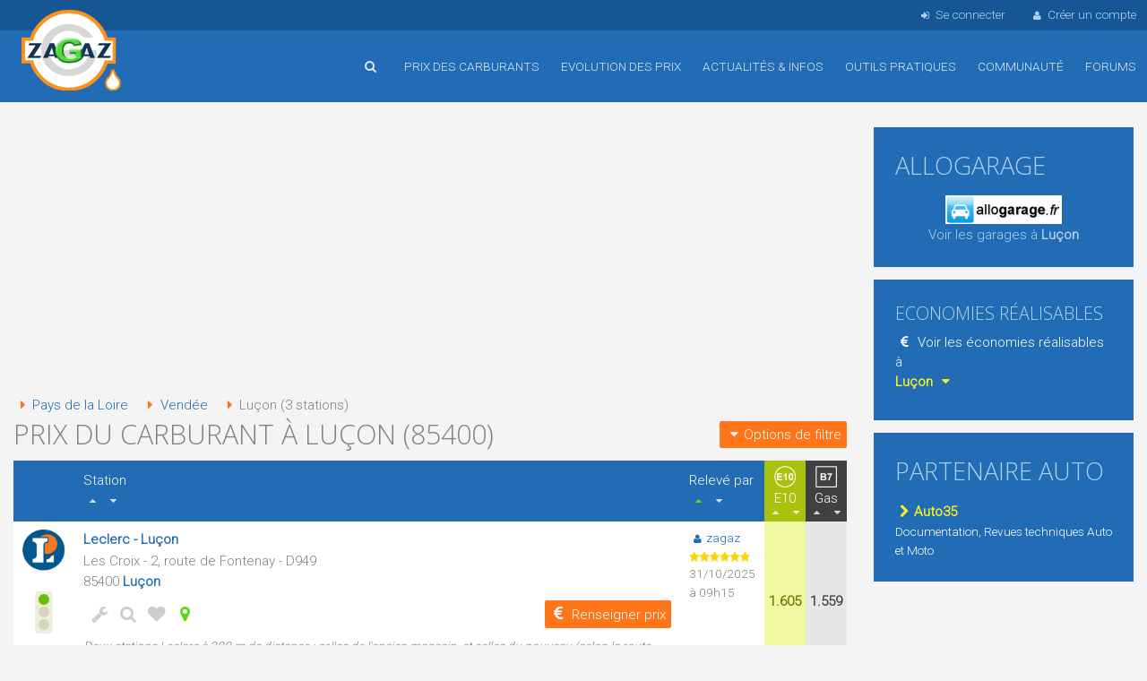

--- FILE ---
content_type: text/html; charset=utf-8
request_url: https://www.zagaz.com/prix-carburant.php?id_chaine=&id_div=44351&tri=maj&sens=asc
body_size: 8817
content:
<!DOCTYPE html>
<html lang="fr">
<head>



<title>Prix du carburant à Luçon (85400) | Vendée</title>
<meta name="viewport" content="width=device-width, initial-scale=1, maximum-scale=1.0, user-scalable=no">

<meta name="description" content="Comparer les prix du carburant à Luçon (85400) dans le département Vendée, faites des économies sur votre plein d'essence à Luçon.">

<meta name="keywords" content="carburant Luçon, prix essence Vendée, gasoil, gazole, sans plomb 98, E10, GPL, energie, station-service Luçon prix du carburant"> 

<meta name="robots" content="index,follow">
<meta http-equiv="content-type" content="text/html; charset=utf-8">

<link href="https://fonts.googleapis.com/css?family=Open+Sans:300%7CRoboto:300%7COswald:700" rel="stylesheet">


<link href="/img/foundation.css" rel="stylesheet" media="screen" type="text/css">
<link href="/img/anicollection.css" rel="stylesheet" media="screen" type="text/css">
<link href="/img/fontsvg.css" rel="stylesheet" media="screen" type="text/css">
<link href="/img/style.css?v=16" rel="stylesheet" media="screen" type="text/css">



<link type="text/css" href="/img/blogads.css?c=2" rel="stylesheet" media="screen">

<!--script src="https://tags.refinery89.com/zagazcom.js" async></script-->
<script async src="https://pagead2.googlesyndication.com/pagead/js/adsbygoogle.js?client=ca-pub-8350863500883981"
     crossorigin="anonymous"></script>
<script src="/js/jquery-1.12.1.min.js"></script>
<script src="/js/jquery-ui-1.12.1.min.js"></script>
<script src="/js/jquery.easing.min.js"></script>
<script src="/js/jquery-match-height.js"></script>
<script src="/js/tiptop.js"></script>
<script src="/js/code.js?v=5"></script>


<link rel="apple-touch-icon" sizes="57x57" href="/img/icons/apple-touch-icon-57x57.png">
<link rel="apple-touch-icon" sizes="60x60" href="/img/icons/apple-touch-icon-60x60.png">
<link rel="apple-touch-icon" sizes="72x72" href="/img/icons/apple-touch-icon-72x72.png">
<link rel="apple-touch-icon" sizes="76x76" href="/img/icons/apple-touch-icon-76x76.png">
<link rel="apple-touch-icon" sizes="114x114" href="/img/icons/apple-touch-icon-114x114.png">
<link rel="apple-touch-icon" sizes="120x120" href="/img/icons/apple-touch-icon-120x120.png">
<link rel="apple-touch-icon" sizes="144x144" href="/img/icons/apple-touch-icon-144x144.png">
<link rel="apple-touch-icon" sizes="152x152" href="/img/icons/apple-touch-icon-152x152.png">
<link rel="apple-touch-icon" sizes="180x180" href="/img/icons/apple-touch-icon-180x180.png">

<link rel="icon" type="image/png" href="/img/icons/android-chrome-144x144.png" sizes="144x144">
<link rel="icon" type="image/png" href="/img/icons/android-chrome-192x192.png" sizes="192x192">

<link rel="icon" type="image/png" href="/img/icons/favicon-32x32.png" sizes="32x32">
<link rel="icon" type="image/png" href="/img/icons/favicon-96x96.png" sizes="96x96">
<link rel="icon" type="image/png" href="/img/icons/favicon-16x16.png" sizes="16x16">

<link rel="manifest" href="/img/icons/manifest.json">
<link rel="shortcut icon" href="/img/icons/favicon.ico">
<meta name="msapplication-TileColor" content="#ffc40d">
<meta name="msapplication-TileImage" content="/img/icons/mstile-144x144.png">
<meta name="msapplication-config" content="/img/icons/browserconfig.xml">
<meta name="theme-color" content="#3C81C5">

<!--[if lt IE 9]>
  <script src="//cdnjs.cloudflare.com/ajax/libs/html5shiv/3.6.2/html5shiv.js"></script>
  <script src="//s3.amazonaws.com/nwapi/nwmatcher/nwmatcher-1.2.5-min.js"></script>
  <script src="//html5base.googlecode.com/svn-history/r38/trunk/js/selectivizr-1.0.3b.js"></script>
  <script src="//cdnjs.cloudflare.com/ajax/libs/respond.js/1.1.0/respond.min.js"></script>
<![endif]-->

<!--[if IE 9]>
<link type="text/css" href="/img/style_IE9.css" rel="stylesheet" media="screen" />
<![endif]-->




</head>




<body>
<div id="content">

	<header>
		
		<div id="menu_mobile">
			<div class="row collapse">
	
				<div class="columns medium-1 small-2 text-center">
					<a id="btn_menu_main_mob"><i class="fa fa-menu fa-2x text-blanc"></i></a>
				</div>
				<div class="columns medium-1 small-2 text-left">
										<a class="btn_recherche_rapide"><i class="fa fa-search fa-2x text-blanc"></i></a>
									</div>
				<div class="columns medium-8 small-4 text-center">
					<a href="/index.php"><img src="/img/commun/logo_mobile.png" alt="Accueil"></a>
				</div>
				<div class="columns medium-1 small-2 text-right">
					&nbsp;
				</div>
				<div class="columns medium-1 small-2 text-center">
					<a id="btn_menu_user_mob"><i class="fa fa-user fa-2x text-blanc"></i></a>
				</div>
			</div>
		</div>
	
	
		<div id="login_nav">
			<div class="wrap">
				<ul>
									<li class="big"><a id="popin_login_open"><i class="fa fa-sign-in"></i>Se connecter</a></li>
					<li class="big"><a href="/inscription.php"><i class="fa fa-user"></i>Créer un compte</a></li>
								</ul>
			</div>
		</div>
		
		<nav>
			<div class="wrap">
			<div class="logo_main">
				<a href="/index.php" title="Accueil de Zagaz">Accueil</a>
			</div>
			
			<ul>
				<!--<li class="nav_cache hide-for-small-only"><a href="/index.php" title="Accueil"><i class="fa fa-home"></i></a></li>-->
				
								<li class="hide-for-small-only">
					<a class="btn_recherche_rapide" title="Rechercher une station-service"><i class="fa fa-search"></i></a>
				</li>
								<li>
					<a class="js_stop_link" href="/prix-carburant.php?id_div=10"><i class="fa fa-mob fa-chevron-down"></i>Prix des carburants</a>
					<ul class="fallback">
						<li><a href="/prix-carburant.php?id_div=10">Comparer les prix en France</a></li>
												<li><a href="/prix-pres-de-chez-moi.php">Les prix autour de moi</a></li>
												<li><a href="/autoroute.php?reset">Les prix sur autoroute</a></li>
						<li><a href="/carburant-pays-frontaliers.php">Les prix frontaliers</a></li>
						<li><a href="/itineraire.php">Les prix sur un itinéraire</a></li>
						<li><a href="/recherche-par-adresse-resultat.php">Les prix autour d'une adresse</a></li>
						<li><a href="/borne-recharge-electrique.php">Liste des bornes électriques</a></li>
					</ul>				
				</li>
				<li><a class="js_stop_link" href="/evolution-prix.php"><i class="fa fa-mob fa-chevron-down"></i>Evolution des prix</a>
					<ul class="fallback">
						<li><a href="/evolution-prix.php">Prix moyens des carburants</a></li>
						<li><a href="/stats_departement.php">Prix moyens par département</a></li>
											</ul>					
				</li>
				<li><a href="/actualite.php">Actualités &amp; infos</a></li>
				<li><a class="js_stop_link" href="/outils-pratiques.php"><i class="fa fa-mob fa-chevron-down"></i>Outils pratiques</a>
					<ul class="fallback">
						<li><a href="/economies.php"><i class="fa fa-money-save"></i>Calculez vos économies</a></li>
						<li><a href="/moduleConso.php"><i class="fa fa-suivi-conso"></i>Votre budget consommation</a></li>
						<li><a href="/telechargement.php"><i class="fa fa-file-pdf"></i>Télécharger fiches de relevés</a></li>
						<li><a href="/connaitre.php"><i class="fa fa-commenting-o"></i>Faîte connaitre Zagaz</a></li>
						<li class="sep"><a href="/outils-pratiques.php"><i class="fa fa-mob fa-chevron-right"></i>Tous les outils</a></li>
					</ul>	
				</li>
				<li><a href="/communaute.php">Communauté</a></li>
				<li><a href="/forum.php">Forums</a></li>
															</ul>
			</div>
		</nav>
	</header>
	
		
	
		<div id="main_content">


		
	<div class="wrap">	
		<div class="row">
			<div class="columns large-9 medium-12 small-12">
					<div style="margin-top:12px;" class="r89-desktop-pushup">
					<!-- Zagaz Haut page -->
			<ins class="adsbygoogle"
				style="display:inline-block;min-width:300px;max-width:970px;width:100%;max-height:100px;"
				data-ad-client="ca-pub-8350863500883981"
				data-ad-slot="3936556951"
				data-ad-format="auto"
     			data-full-width-responsive="true"></ins>
			<script>
				(adsbygoogle = window.adsbygoogle || []).push({});
			</script>
				</div>
	


	
<div class="box_bleu hide-for-small-only">
    <div id="adblocker" class="box_adbl inner">
        <div class="row">
			<div class="columns medium-2 text-center">
				<img src="/img/commun/antadp.png" alt="" class="blink">
			</div>
			<div class="columns medium-10">
				Il semble que vous utilisez un bloqueur de publicité comme adBlock ou autre.<br>
				Zagaz refuse systèmatiquement toutes les publicités intrusives susceptibles de nuire à votre navigation sur le site.<br>
				Zagaz est un service gratuit, qui a besoin de quelques publicités pour s'auto-financer.<br>
				Si vous utilisez régulièrement Zagaz, merci de désactiver votre bloqueur pour Zagaz.com<br>
				D'avance, merci pour votre compréhension
			</div>
        </div>
    </div>
</div>	
				
<div id="breadcrumb">
	<ul>
					<li><a title="prix du carburant en Pays de la Loire" href="/prix-carburant.php?id_div=116"><i class="fa fa-right-dir text-orange"></i>Pays de la Loire</a></li>
			<li><a title="prix du carburant : Vendée" href="/prix-carburant.php?id_div=1086"><i class="fa fa-right-dir text-orange"></i>Vendée</a></li>
			<li>
				<i class="fa fa-right-dir text-orange"></i>Luçon  
				(3 stations)
			</li>
			</ul>	
</div>
		
<div class="row">
	<div class="columns large-9 medium-9 small-12 center-mobile">
				<h1 class="m0">Prix du carburant à Luçon (85400)</h1>
	</div>
	
	<div class="columns large-3 medium-3 small-12 text-right center-mobile">
		<a rel="nofollow" class="btn btn_mini m0 help show-for-large-only" href="generePDF.php?id_div=44351&amp;tri=maj" title="Télécharger ces relevés de prix au format PDF">&nbsp;<i class="fa fa-file-pdf"></i></a>
		&nbsp;
		<button id="btn_option_filtre" class="btn btn_mini m0"><i class="fa fa-down-dir"></i>Options de filtre</button>
	</div>
	
</div>



<div id="bloc_option_filtre">

	<div class="row large-up-3">
	
		<div class="column">	
			<form action="prix-carburant.php" method="post">
								<div class="h3" style="margin-bottom:8px;">Filtrer par prix</div>
				<select name="fraicheur" id="lbl_id_fraicheur" title="Filtrer sur la date de mise à jour des prix" class="auto_submit help">
					<option value="1">Prix d'aujourd'hui</option>
					<option value="2">Prix d'hier</option>
					<option value="3">Prix de 3 jours</option>
					<option value="5">Prix de 5 jours</option>
					<option value="7" selected="selected">Prix d'une semaine</option>
					<option value="14">Prix de 2 semaines</option>
				</select>
				<noscript>
				<input type="submit" value="OK" />
				</noscript>			
			</form>	
		</div>

		
					<div class="column">	
				<form action="prix-carburant.php" method="post">
					<div class="h3" style="margin-bottom:8px;">Filtrer par enseignes</div>
					<select name="id_chaine" id="lbl_id_chaine" class="auto_submit">
						<option value="-1">Toutes enseignes</option>
												<option value="14">Intermarché (1)</option>
												<option value="10">Leclerc (1)</option>
												<option value="9">Système U (1)</option>
																	</select>
					<noscript>
					<input type="submit" value="OK" />
					</noscript>
				</form>
			</div>
					
			
	
	</div>

	<div class="liste_btn_carb">
		<div class="h3" style="margin-bottom:8px;">Carburants à afficher</div>
		<ul>
					<li><a 	
				class="btn_carb_on" 
				id="btn_e10">
					
					<i class="fa fa-check"></i>
					E10			</a></li>
					<li><a 	
				class="btn_carb" 
				id="btn_sp98">
					
					<i class="fa fa-vide"></i>
					SP 98			</a></li>
					<li><a 	
				class="btn_carb" 
				id="btn_sp95">
					
					<i class="fa fa-vide"></i>
					SP 95			</a></li>
					<li><a 	
				class="btn_carb" 
				id="btn_e85">
					
					<i class="fa fa-vide"></i>
					E85			</a></li>
					<li><a 	
				class="btn_carb" 
				id="btn_gazp">
					
					<i class="fa fa-vide"></i>
					Gas+			</a></li>
					<li><a 	
				class="btn_carb_on" 
				id="btn_gaz">
					
					<i class="fa fa-check"></i>
					Gas			</a></li>
					<li><a 	
				class="btn_carb" 
				id="btn_gpl">
					
					<i class="fa fa-vide"></i>
					GPL			</a></li>
				</ul>
	</div>

</div>



<div class="">


	

	

		



<div class="tableau_prix_carburant table_mobile">
<table>
	<tr>
					<th>&nbsp;</th>
			<th>
				Station
									<br>
					<a class="hide-for-small-only" href="prix-carburant.php?id_chaine=&amp;id_div=44351&amp;tri=nom&sens=asc"><i class='fa fa-up-dir help ' title='Trier par la marque et le nom de la station'></i></a>
					<a class="hide-for-small-only" href="prix-carburant.php?id_chaine=&amp;id_div=44351&amp;tri=nom&sens=desc"><i class='fa fa-down-dir help ' title='Trier par la marque et le nom de la station'></i></a>
							</th>
			<th class="hide-for-small-only">Relevé&nbsp;par
								<br>
				<a href="prix-carburant.php?id_chaine=&amp;id_div=44351&amp;tri=maj&sens=asc"><i class='fa fa-up-dir help text-vert' title='Trier par date de mise à jour'></i></a>
				<a href="prix-carburant.php?id_chaine=&amp;id_div=44351&amp;tri=maj&sens=desc"><i class='fa fa-down-dir help ' title='Trier par date de mise à jour'></i></a>
							</th>
							<th class="col_carb col_e10 ">
					<img class="ico_eu ico_eu_blanc" src="/img/commun/carb_eu_e10.png" alt="">
					<div class="lib_th_carb">E10</div>
					

											<a href="prix-carburant.php?id_chaine=&amp;id_div=44351&amp;tri=e10&amp;sens=asc"><i class='fa fa-up-dir help ' title='Trier par le prix du E10 (du plus cher au moins cher)'></i></a>
						<a href="prix-carburant.php?id_chaine=&amp;id_div=44351&amp;tri=e10&amp;sens=desc"><i class='fa fa-down-dir help ' title='Trier par le prix du E10 (du moins cher au plus cher)'></i></a>
									</th>			
							<th class="col_carb col_sp98 css_cache">
					<img class="ico_eu ico_eu_blanc" src="/img/commun/carb_eu_sp98.png" alt="">
					<div class="lib_th_carb">SP 98</div>
					

											<a href="prix-carburant.php?id_chaine=&amp;id_div=44351&amp;tri=s98&amp;sens=asc"><i class='fa fa-up-dir help ' title='Trier par le prix du SP 98 (du plus cher au moins cher)'></i></a>
						<a href="prix-carburant.php?id_chaine=&amp;id_div=44351&amp;tri=s98&amp;sens=desc"><i class='fa fa-down-dir help ' title='Trier par le prix du SP 98 (du moins cher au plus cher)'></i></a>
									</th>			
							<th class="col_carb col_sp95 css_cache">
					<img class="ico_eu ico_eu_blanc" src="/img/commun/carb_eu_sp95.png" alt="">
					<div class="lib_th_carb">SP 95</div>
					

											<a href="prix-carburant.php?id_chaine=&amp;id_div=44351&amp;tri=s95&amp;sens=asc"><i class='fa fa-up-dir help ' title='Trier par le prix du SP 95 (du plus cher au moins cher)'></i></a>
						<a href="prix-carburant.php?id_chaine=&amp;id_div=44351&amp;tri=s95&amp;sens=desc"><i class='fa fa-down-dir help ' title='Trier par le prix du SP 95 (du moins cher au plus cher)'></i></a>
									</th>			
							<th class="col_carb col_e85 css_cache">
					<img class="ico_eu ico_eu_blanc" src="/img/commun/carb_eu_e85.png" alt="">
					<div class="lib_th_carb">E85</div>
					

											<a href="prix-carburant.php?id_chaine=&amp;id_div=44351&amp;tri=e85&amp;sens=asc"><i class='fa fa-up-dir help ' title='Trier par le prix du E85 (du plus cher au moins cher)'></i></a>
						<a href="prix-carburant.php?id_chaine=&amp;id_div=44351&amp;tri=e85&amp;sens=desc"><i class='fa fa-down-dir help ' title='Trier par le prix du E85 (du moins cher au plus cher)'></i></a>
									</th>			
							<th class="col_carb col_gazp css_cache">
					<img class="ico_eu ico_eu_blanc" src="/img/commun/carb_eu_gazp.png" alt="">
					<div class="lib_th_carb">Gas+</div>
					

											<a href="prix-carburant.php?id_chaine=&amp;id_div=44351&amp;tri=gazplus&amp;sens=asc"><i class='fa fa-up-dir help ' title='Trier par le prix du gasoil amélioré (du plus cher au moins cher)'></i></a>
						<a href="prix-carburant.php?id_chaine=&amp;id_div=44351&amp;tri=gazplus&amp;sens=desc"><i class='fa fa-down-dir help ' title='Trier par le prix du gasoil amélioré (du moins cher au plus cher)'></i></a>
									</th>			
							<th class="col_carb col_gaz ">
					<img class="ico_eu ico_eu_blanc" src="/img/commun/carb_eu_gaz.png" alt="">
					<div class="lib_th_carb">Gas</div>
					

											<a href="prix-carburant.php?id_chaine=&amp;id_div=44351&amp;tri=gaz&amp;sens=asc"><i class='fa fa-up-dir help ' title='Trier par le prix du gasoil (du plus cher au moins cher)'></i></a>
						<a href="prix-carburant.php?id_chaine=&amp;id_div=44351&amp;tri=gaz&amp;sens=desc"><i class='fa fa-down-dir help ' title='Trier par le prix du gasoil (du moins cher au plus cher)'></i></a>
									</th>			
							<th class="col_carb col_gpl css_cache">
					<img class="ico_eu ico_eu_blanc" src="/img/commun/carb_eu_gpl.png" alt="">
					<div class="lib_th_carb">GPL</div>
					

											<a href="prix-carburant.php?id_chaine=&amp;id_div=44351&amp;tri=gpl&amp;sens=asc"><i class='fa fa-up-dir help ' title='Trier par le prix du GPL (du plus cher au moins cher)'></i></a>
						<a href="prix-carburant.php?id_chaine=&amp;id_div=44351&amp;tri=gpl&amp;sens=desc"><i class='fa fa-down-dir help ' title='Trier par le prix du GPL (du moins cher au plus cher)'></i></a>
									</th>			
						</tr>
	
	<tr>
		<td class="vtop text-center">
	
			<img src="/img/logo_station/logo10.png" class="logo_chaine" alt="Leclerc">
			<br><br>
						
			<img src="/img/commun/ico_feu_vert.png" alt="" title="Cette station a récemment été mise à jour" class="help">
		</td>
	
		<td >
			<p>
				<a href="/station.php?id_s=11526"><strong>Leclerc&nbsp;-&nbsp;Luçon</strong></a>
							</p>
				
			<p>
							Les Croix - 2, route de Fontenay - D949						</p>

							85400 
				<a class="bold" href="/prix-carburant.php?id_div=44351" title="Les stations-service à Luçon">
				Luçon				</a>
					
						
			
			

			<div class="station_option">
				<div class="row">
					<div class="large-6 small-3 columns">
												<ul>
							<li class="hide-for-small-only">
							<a href="javascript:void(0);" class="help" title="Afficher services et prestations"
								onclick="viewToggle('bloc-picto-service-11526');afficher_service(11526);"
							><i class="fa fa-wrench"></i></a></li>
							<li><a href="/station.php?id_s=11526" class="help" title="Détail de station et/ou modification"><i class="fa fa-search"></i></a></li>
							<li class="hide-for-small-only"><a href="favoris.php?id_s=11526" class="help" title="Ajouter cette station à mes favoris"><i class="fa fa-heart"></i></a></li>
							<li class="hide-for-small-only"><a href="/carte.php?id_s=11526" class="help" title="Afficher sur une carte (position vérifiée)"><i class="fa fa-location text-vert"></i></a></li>
						</ul>
					</div>
					<div class="large-6 small-9 columns text-right">
						<a class="btn btn_mini help" title="Mettre à jour les prix de cette station" href="/maj.php?id_s=11526"><i class="fa fa-euro"></i><span class="hide-for-small-only">Renseigner prix</span></a>
					</div>
				</div>
			</div>

		
			<div class="station_picto hide-for-small-only" id="bloc-picto-service-11526" style="display:none;">
				Chargement des services en cours, merci de patienter.
			</div>

			
							<div class="station_comm hide-for-small-only">
					Deux stations Leclerc à 200 m de distance : celles de l'ancien magasin, et celles du nouveau (selon la route d'où vous venez) Les prix sont identiques. Borne de recharge électrique et espace détente.				</div>
						
					</td>
		
						
				<td class="vtop hide-for-small-only">
					<div class="station_user">
						<a href="/userDetail.php?id=1269"><i class="fa fa-user"></i>zagaz</a><br/>
													<img src="/img/commun/karma06.png" alt="" />
												<p>31/10/2025<br>&agrave; 09h15</p>
					</div>
				</td>
				
				
							
								<td class="col_e10 ">
											1.605
								
									</td>
								<td class="col_sp98 css_cache">
											-
									</td>
								<td class="col_sp95 css_cache">
											1.675
								
									</td>
								<td class="col_e85 css_cache">
											-
									</td>
								<td class="col_gazp css_cache">
											-
									</td>
								<td class="col_gaz ">
											1.559
								
									</td>
								<td class="col_gpl css_cache">
											0.899
								
									</td>
								
								</tr>
		<tr>
		<td class="vtop text-center">
	
			<img src="/img/logo_station/logo9.png" class="logo_chaine" alt="Système U">
			<br><br>
						
			<img src="/img/commun/ico_feu_vert.png" alt="" title="Cette station a récemment été mise à jour" class="help">
		</td>
	
		<td >
			<p>
				<a href="/station.php?id_s=11524"><strong>Système U&nbsp;-&nbsp;Hyper U - Luçon</strong></a>
							</p>
				
			<p>
							20, boulevard Michel Phelippon - D200						</p>

							85400 
				<a class="bold" href="/prix-carburant.php?id_div=44351" title="Les stations-service à Luçon">
				Luçon				</a>
					
						
			
			

			<div class="station_option">
				<div class="row">
					<div class="large-6 small-3 columns">
												<ul>
							<li class="hide-for-small-only">
							<a href="javascript:void(0);" class="help" title="Afficher services et prestations"
								onclick="viewToggle('bloc-picto-service-11524');afficher_service(11524);"
							><i class="fa fa-wrench"></i></a></li>
							<li><a href="/station.php?id_s=11524" class="help" title="Détail de station et/ou modification"><i class="fa fa-search"></i></a></li>
							<li class="hide-for-small-only"><a href="favoris.php?id_s=11524" class="help" title="Ajouter cette station à mes favoris"><i class="fa fa-heart"></i></a></li>
							<li class="hide-for-small-only"><a href="/carte.php?id_s=11524" class="help" title="Afficher sur une carte (position vérifiée)"><i class="fa fa-location text-vert"></i></a></li>
						</ul>
					</div>
					<div class="large-6 small-9 columns text-right">
						<a class="btn btn_mini help" title="Mettre à jour les prix de cette station" href="/maj.php?id_s=11524"><i class="fa fa-euro"></i><span class="hide-for-small-only">Renseigner prix</span></a>
					</div>
				</div>
			</div>

		
			<div class="station_picto hide-for-small-only" id="bloc-picto-service-11524" style="display:none;">
				Chargement des services en cours, merci de patienter.
			</div>

			
						
					</td>
		
						
				<td class="vtop hide-for-small-only">
					<div class="station_user">
						<a href="/userDetail.php?id=1269"><i class="fa fa-user"></i>zagaz</a><br/>
													<img src="/img/commun/karma06.png" alt="" />
												<p>31/10/2025<br>&agrave; 09h53</p>
					</div>
				</td>
				
				
							
								<td class="col_e10 ">
											1.609
								
									</td>
								<td class="col_sp98 css_cache">
											1.669
								
									</td>
								<td class="col_sp95 css_cache">
											1.789
								
									</td>
								<td class="col_e85 css_cache">
											-
									</td>
								<td class="col_gazp css_cache">
											-
									</td>
								<td class="col_gaz ">
											1.559
								
									</td>
								<td class="col_gpl css_cache">
											-
									</td>
								
								</tr>
		<tr>
		<td class="vtop text-center">
	
			<img src="/img/logo_station/logo14.png" class="logo_chaine" alt="Intermarché">
			<br><br>
						
			<img src="/img/commun/ico_feu_vert.png" alt="" title="Cette station a récemment été mise à jour" class="help">
		</td>
	
		<td >
			<p>
				<a href="/station.php?id_s=11525"><strong>Intermarché&nbsp;-&nbsp;Super - Luçon Distribution SAS</strong></a>
							</p>
				
			<p>
							97, rue du président de Gaulle - D949						</p>

							85400 
				<a class="bold" href="/prix-carburant.php?id_div=44351" title="Les stations-service à Luçon">
				Luçon				</a>
					
						
			
			

			<div class="station_option">
				<div class="row">
					<div class="large-6 small-3 columns">
												<ul>
							<li class="hide-for-small-only">
							<a href="javascript:void(0);" class="help" title="Afficher services et prestations"
								onclick="viewToggle('bloc-picto-service-11525');afficher_service(11525);"
							><i class="fa fa-wrench"></i></a></li>
							<li><a href="/station.php?id_s=11525" class="help" title="Détail de station et/ou modification"><i class="fa fa-search"></i></a></li>
							<li class="hide-for-small-only"><a href="favoris.php?id_s=11525" class="help" title="Ajouter cette station à mes favoris"><i class="fa fa-heart"></i></a></li>
							<li class="hide-for-small-only"><a href="/carte.php?id_s=11525" class="help" title="Afficher sur une carte (position vérifiée)"><i class="fa fa-location text-vert"></i></a></li>
						</ul>
					</div>
					<div class="large-6 small-9 columns text-right">
						<a class="btn btn_mini help" title="Mettre à jour les prix de cette station" href="/maj.php?id_s=11525"><i class="fa fa-euro"></i><span class="hide-for-small-only">Renseigner prix</span></a>
					</div>
				</div>
			</div>

		
			<div class="station_picto hide-for-small-only" id="bloc-picto-service-11525" style="display:none;">
				Chargement des services en cours, merci de patienter.
			</div>

			
						
					</td>
		
						
				<td class="vtop hide-for-small-only">
					<div class="station_user">
						<a href="/userDetail.php?id=1269"><i class="fa fa-user"></i>zagaz</a><br/>
													<img src="/img/commun/karma06.png" alt="" />
												<p>01/11/2025<br>&agrave; 16h12</p>
					</div>
				</td>
				
				
							
								<td class="col_e10 ">
											1.629
								
									</td>
								<td class="col_sp98 css_cache">
											-
									</td>
								<td class="col_sp95 css_cache">
											1.689
								
									</td>
								<td class="col_e85 css_cache">
											0.688
								
									</td>
								<td class="col_gazp css_cache">
											-
									</td>
								<td class="col_gaz ">
											1.589
								
									</td>
								<td class="col_gpl css_cache">
											-
									</td>
								
								</tr>
	</table>
</div>
		
		
		
		


	<div class="box_blanc inner_mini text-center">
		<div style="margin-bottom:6px;">
					<b>Il manque une station-service dans cette ville ?</b>
				
				
		</div>
		<a class="btn m0" href="/station-add.php?id_div=44351"><i class="fa fa-plus"></i>Ajouter une station</a>
	</div>

</div>


		<div style="margin-top:12px;" class="r89-desktop-InContent">
					<!-- Zagaz Responsive V4 -->
			<ins class="adsbygoogle"
				style="display:block"
				data-ad-client="ca-pub-8350863500883981"
				data-ad-slot="2228306077"
				data-ad-format="auto"
				data-full-width-responsive="true"></ins>
			<script>
				(adsbygoogle = window.adsbygoogle || []).push({});
			</script>
				</div>
	


	
<div class="box_bleu hide-for-small-only">
    <div id="adblocker" class="box_adbl inner">
        <div class="row">
			<div class="columns medium-2 text-center">
				<img src="/img/commun/antadp.png" alt="" class="blink">
			</div>
			<div class="columns medium-10">
				Il semble que vous utilisez un bloqueur de publicité comme adBlock ou autre.<br>
				Zagaz refuse systèmatiquement toutes les publicités intrusives susceptibles de nuire à votre navigation sur le site.<br>
				Zagaz est un service gratuit, qui a besoin de quelques publicités pour s'auto-financer.<br>
				Si vous utilisez régulièrement Zagaz, merci de désactiver votre bloqueur pour Zagaz.com<br>
				D'avance, merci pour votre compréhension
			</div>
        </div>
    </div>
</div>	


	<br>
	<h2 class="h1 text-gris">Stations à proximitié de Luçon</h2>
	



<div class="tableau_prix_carburant table_mobile">
<table>
	<tr>
					<th>&nbsp;</th>
			<th>
				Station
									<br>
					<a class="hide-for-small-only" href="prix-carburant.php?id_chaine=&amp;id_div=44351&amp;tri=nom&sens=asc"><i class='fa fa-up-dir help ' title='Trier par la marque et le nom de la station'></i></a>
					<a class="hide-for-small-only" href="prix-carburant.php?id_chaine=&amp;id_div=44351&amp;tri=nom&sens=desc"><i class='fa fa-down-dir help ' title='Trier par la marque et le nom de la station'></i></a>
							</th>
			<th class="hide-for-small-only">Relevé&nbsp;par
								<br>
				<a href="prix-carburant.php?id_chaine=&amp;id_div=44351&amp;tri=maj&sens=asc"><i class='fa fa-up-dir help text-vert' title='Trier par date de mise à jour'></i></a>
				<a href="prix-carburant.php?id_chaine=&amp;id_div=44351&amp;tri=maj&sens=desc"><i class='fa fa-down-dir help ' title='Trier par date de mise à jour'></i></a>
							</th>
							<th class="col_carb col_e10 ">
					<img class="ico_eu ico_eu_blanc" src="/img/commun/carb_eu_e10.png" alt="">
					<div class="lib_th_carb">E10</div>
					

											<a href="prix-carburant.php?id_chaine=&amp;id_div=44351&amp;tri=e10&amp;sens=asc"><i class='fa fa-up-dir help ' title='Trier par le prix du E10 (du plus cher au moins cher)'></i></a>
						<a href="prix-carburant.php?id_chaine=&amp;id_div=44351&amp;tri=e10&amp;sens=desc"><i class='fa fa-down-dir help ' title='Trier par le prix du E10 (du moins cher au plus cher)'></i></a>
									</th>			
							<th class="col_carb col_sp98 css_cache">
					<img class="ico_eu ico_eu_blanc" src="/img/commun/carb_eu_sp98.png" alt="">
					<div class="lib_th_carb">SP 98</div>
					

											<a href="prix-carburant.php?id_chaine=&amp;id_div=44351&amp;tri=s98&amp;sens=asc"><i class='fa fa-up-dir help ' title='Trier par le prix du SP 98 (du plus cher au moins cher)'></i></a>
						<a href="prix-carburant.php?id_chaine=&amp;id_div=44351&amp;tri=s98&amp;sens=desc"><i class='fa fa-down-dir help ' title='Trier par le prix du SP 98 (du moins cher au plus cher)'></i></a>
									</th>			
							<th class="col_carb col_sp95 css_cache">
					<img class="ico_eu ico_eu_blanc" src="/img/commun/carb_eu_sp95.png" alt="">
					<div class="lib_th_carb">SP 95</div>
					

											<a href="prix-carburant.php?id_chaine=&amp;id_div=44351&amp;tri=s95&amp;sens=asc"><i class='fa fa-up-dir help ' title='Trier par le prix du SP 95 (du plus cher au moins cher)'></i></a>
						<a href="prix-carburant.php?id_chaine=&amp;id_div=44351&amp;tri=s95&amp;sens=desc"><i class='fa fa-down-dir help ' title='Trier par le prix du SP 95 (du moins cher au plus cher)'></i></a>
									</th>			
							<th class="col_carb col_e85 css_cache">
					<img class="ico_eu ico_eu_blanc" src="/img/commun/carb_eu_e85.png" alt="">
					<div class="lib_th_carb">E85</div>
					

											<a href="prix-carburant.php?id_chaine=&amp;id_div=44351&amp;tri=e85&amp;sens=asc"><i class='fa fa-up-dir help ' title='Trier par le prix du E85 (du plus cher au moins cher)'></i></a>
						<a href="prix-carburant.php?id_chaine=&amp;id_div=44351&amp;tri=e85&amp;sens=desc"><i class='fa fa-down-dir help ' title='Trier par le prix du E85 (du moins cher au plus cher)'></i></a>
									</th>			
							<th class="col_carb col_gazp css_cache">
					<img class="ico_eu ico_eu_blanc" src="/img/commun/carb_eu_gazp.png" alt="">
					<div class="lib_th_carb">Gas+</div>
					

											<a href="prix-carburant.php?id_chaine=&amp;id_div=44351&amp;tri=gazplus&amp;sens=asc"><i class='fa fa-up-dir help ' title='Trier par le prix du gasoil amélioré (du plus cher au moins cher)'></i></a>
						<a href="prix-carburant.php?id_chaine=&amp;id_div=44351&amp;tri=gazplus&amp;sens=desc"><i class='fa fa-down-dir help ' title='Trier par le prix du gasoil amélioré (du moins cher au plus cher)'></i></a>
									</th>			
							<th class="col_carb col_gaz ">
					<img class="ico_eu ico_eu_blanc" src="/img/commun/carb_eu_gaz.png" alt="">
					<div class="lib_th_carb">Gas</div>
					

											<a href="prix-carburant.php?id_chaine=&amp;id_div=44351&amp;tri=gaz&amp;sens=asc"><i class='fa fa-up-dir help ' title='Trier par le prix du gasoil (du plus cher au moins cher)'></i></a>
						<a href="prix-carburant.php?id_chaine=&amp;id_div=44351&amp;tri=gaz&amp;sens=desc"><i class='fa fa-down-dir help ' title='Trier par le prix du gasoil (du moins cher au plus cher)'></i></a>
									</th>			
							<th class="col_carb col_gpl css_cache">
					<img class="ico_eu ico_eu_blanc" src="/img/commun/carb_eu_gpl.png" alt="">
					<div class="lib_th_carb">GPL</div>
					

											<a href="prix-carburant.php?id_chaine=&amp;id_div=44351&amp;tri=gpl&amp;sens=asc"><i class='fa fa-up-dir help ' title='Trier par le prix du GPL (du plus cher au moins cher)'></i></a>
						<a href="prix-carburant.php?id_chaine=&amp;id_div=44351&amp;tri=gpl&amp;sens=desc"><i class='fa fa-down-dir help ' title='Trier par le prix du GPL (du moins cher au plus cher)'></i></a>
									</th>			
						</tr>
	
	<tr>
		<td class="vtop text-center">
	
			<img src="/img/logo_station/logo40.png" class="logo_chaine" alt="Brétéché">
			<br><br>
						
			<img src="/img/commun/ico_feu_rouge.png" alt="" title="Les informations de cette station ont plus d'un mois" class="help">
		</td>
	
		<td >
			<p>
				<a href="/station.php?id_s=11448"><strong>Brétéché&nbsp;-&nbsp;Garage de La Frise SARL</strong></a>
							</p>
				
			<p>
							Lieu-dit "La Frise" - D746						</p>

							85320 
				<a class="bold" href="/prix-carburant.php?id_div=44301" title="Les stations-service à Corpe">
				Corpe				</a>
					
						
			
			

			<div class="station_option">
				<div class="row">
					<div class="large-6 small-3 columns">
												<ul>
							<li class="hide-for-small-only">
							<a href="javascript:void(0);" class="help" title="Afficher services et prestations"
								onclick="viewToggle('bloc-picto-service-11448');afficher_service(11448);"
							><i class="fa fa-wrench"></i></a></li>
							<li><a href="/station.php?id_s=11448" class="help" title="Détail de station et/ou modification"><i class="fa fa-search"></i></a></li>
							<li class="hide-for-small-only"><a href="favoris.php?id_s=11448" class="help" title="Ajouter cette station à mes favoris"><i class="fa fa-heart"></i></a></li>
							<li class="hide-for-small-only"><a href="/carte.php?id_s=11448" class="help" title="Afficher sur une carte (position vérifiée)"><i class="fa fa-location text-vert"></i></a></li>
						</ul>
					</div>
					<div class="large-6 small-9 columns text-right">
						<a class="btn btn_mini help" title="Mettre à jour les prix de cette station" href="/maj.php?id_s=11448"><i class="fa fa-euro"></i><span class="hide-for-small-only">Renseigner prix</span></a>
					</div>
				</div>
			</div>

		
			<div class="station_picto hide-for-small-only" id="bloc-picto-service-11448" style="display:none;">
				Chargement des services en cours, merci de patienter.
			</div>

			
							<div class="station_comm hide-for-small-only">
					-				</div>
						
					</td>
		
						
				<td class="vtop hide-for-small-only">
					<div class="station_user">
						<a href="/userDetail.php?id=34207"><i class="fa fa-user"></i>anonymous</a><br/>
																									<p>11/12/2014<br>&agrave; 18h53</p>
					</div>
				</td>
				
				
							
								<td class="col_e10 ">
											-
									</td>
								<td class="col_sp98 css_cache">
											1.640
								
									</td>
								<td class="col_sp95 css_cache">
											1.640
								
									</td>
								<td class="col_e85 css_cache">
											-
									</td>
								<td class="col_gazp css_cache">
											-
									</td>
								<td class="col_gaz ">
											1.290
								
									</td>
								<td class="col_gpl css_cache">
											-
									</td>
								
								</tr>
	</table>
</div>
			</div>
					
			<div class="columns large-3 medium-12 small-12">
			<div class="box_bleu inner hide-for-small-only">
	<h2>Allogarage</h2>
	
	<div class="text-center">
		<a href="http://www.allogarage.fr/recherche-code-postal/recherche-85400.html">
		<img src="/img/fr/part/allogarage.png" alt="Allogarage.fr" />

		<p>
		Voir les garages à <b>Luçon</b>
		</p>
		</a>
		
	</div>


</div>					<div class="r89-right"></div>
				

<div class="box_bleu">
	<div id="adblocker_droite" class="box_adbl">
	
		<div class="inner">
		<div class="text-center">
			<img src="/img/commun/antadp.png" alt="" class="blink">
		</div>
		
		<p>Il semble que vous utilisez un bloqueur de publicité comme adBlock ou autre.</p>
		<p>Zagaz refuse systèmatiquement toutes les publicités intrusives susceptibles de nuire à votre navigation sur le site.</p>
		<p>Zagaz est un service gratuit, qui a besoin de quelques publicités pour s'auto-financer.</p>
		<p>Si vous utilisez régulièrement Zagaz, merci de désactiver votre bloqueur pour Zagaz.com</p>
		D'avance, merci pour votre compréhension
		</div>
	</div>
</div>

<div>
		
	
	<div class="box_bleu inner hide-for-small-only">
		<h2 class="text-130 mb0">Economies réalisables</h2>

		<div class="bloc_lib text-blanc no_deco">
							<i class="fa fa-euro"></i>&nbsp;Voir les économies réalisables à<br/>
				<strong><span class="text-jaune">Luçon&nbsp;<i class="fa fa-down-dir"></i></span></strong>
					</div>
	
				
		<div class="bloc_cont mb0 no_deco" style="padding:0;">
			<div class="bloc_bleu_focus mb0">
								<table>
				<tr>
				<th>&nbsp;</th>
				<th>Le - cher</th>
				<th>Le + cher</th>
				<th>Eco/Litre</th>
				</tr>

									<tr>
						<th class="col_col_vert">SP 95</th>
						<td class="text-vert">1.675 &euro;</td>
						<td class="text-orange">1.689 &euro;</td>
						<td class="bold"><span class="text-110 text-jaune">0.014 &euro;</span></td>
					</tr>
					
										<tr>
						<th class="col_col_e10">E10</th>
						<td class="text-vert">1.605 &euro;</td>
						<td class="text-orange">1.629 &euro;</td>
						<td class="bold"><span class="text-110 text-jaune">0.024 &euro;</span></td>
					</tr>
					
										<tr>
						<th class="col_col_gris">Gasoil</th>
						<td class="text-vert">1.559 &euro;</td>
						<td class="text-orange">1.589 &euro;</td>
						<td class="bold"><span class="text-110 text-jaune">0.030 &euro;</span></td>
					</tr>
					
									</table>
							</div>		
		</div>
		
		
			
		
		
	</div>
</div>

<div class="box_bleu inner hide-for-small-only">
<h2>Partenaire AUTO</h2>

				<p><a class="bold text-jaune" href="http://www.revues-technique.fr/"><i class="fa fa-chevron-right"></i>Auto35</a></p>
		<p class="text-90">Documentation, Revues techniques Auto et Moto</p>

</div>

			</div> 
		</div> 

	
	</div>
		
		
	</div>
	
	<footer>
		<div class="wrap">
			
			<div class="row">
				<div class="columns large-3 menu_footer" style="padding-top:14px;">
					<p><i class="fa fa-station"></i>Prix du carburant</p>						
					<ul>
												<li><a href="/prix-pres-de-chez-moi.php" class="help" title="Comparer les prix des carburants autour de vous">Autour de ma position</a></li>
												<li><a href="/carburant-pays-frontaliers.php" class="help" title="Consulter les prix des stations frontalières">Stations frontalières</a></li>
						<li><a href="/itineraire.php" class="help" title="Comparer les prix des carburants sur itinéraire">Sur un itinéraire</a></li>
						<li><a href="/autoroute.php?reset" class="help" title="Comparer les prix des carburants sur autoroute">Sur autoroute</a></li>
						<li><a href="/recherche-par-adresse-resultat.php" class="help" title="Comparer les prix des carburants autour d'une adresse">Autour d'une adresse</a></li>
						<li><a href="/borne-recharge-electrique.php">Bornes <abbr title="Véhicules électriques">VE</abbr> en France</a></li>
					</ul>
				</div>
				<div class="columns large-9">
					<div class="row large-up-3">
		
						<div class="column menu_footer">
						<p><i class="fa fa-money-save"></i>Econonomies</p>						
						<ul>
						<li><a href="/economies.php" class="help" title="Calculez vos économies réalisables">Economies réalisables</a></li>
						<li><a href="/moduleConso.php" class="help" title="Suivez votre budget consommation">Budget consommation</a></li>
						</ul>
						</div>		
					
						<div class="column menu_footer">
						<p><i class="fa fa-users"></i>Communauté &amp; Actu</p>						
						<ul>
						<li><a href="/communaute.php">Les zagaziens</a></li>
						<li><a href="/forum.php">Forums de discussions</a></li>
						<li><a href="/actualite.php">Actualité automobile</a></li>
						<li><a href="/sondage.php">Les sondages du moment</a></li>
						
						
						</ul>
						</div>			
					
						<div class="column menu_footer">
						<p><i class="fa fa-bookmark-empty"></i>Partenaires</p>						
						<ul>
						<li><a href="/partenaires.php">Partenaires</a></li>
						<li><a href="/partenaires-liste.php">Annuaire Top sites</a></li>
						</ul>
						</div>		
			

						<div class="column menu_footer">
						<p><i class="fa fa-bar-chart"></i>Evolution prix</p>						
						<ul>
						<li><a href="/evolution-prix.php">Prix moyen des carburants</a></li>
												<li><a href="/stats_departement.php" class="help" title="Consulter les prix moyens des carburants par département">Prix moyens / département</a></li>
						</ul>
						</div>
	
						<div class="column menu_footer">
						<p><i class="fa fa-cog"></i>Outils pratiques</p>						
						<ul>
						<li><a href="/telechargement.php" class="help" title="Téléchargez des fiches de relevés pour noter les prix">Fiches de relevés</a></li>
						<li><a href="/webmaster.php" class="help" title="Webmasters : proposez les prix du carburant sur votre site">Les prix sur votre site</a></li>
						<li><a href="/webmaster-prix-petrole.php" class="help" title="Webmasters : proposez le prix du pétrole sur votre site">Le pétrole sur votre site</a></li>						
						<li class="hide-for-small-only"><a href="/application-mobile.php" class="help" title="Installez l'applications Zagaz sur votre mobile">Les applications mobiles</a></li>
						
						
						</ul>
						</div>
				
						<div class="column menu_footer">
						<p><i class="fa fa-mail"></i>Contact&nbsp;&amp;&nbsp;aide</p>						
						<ul>
						<li><a href="/aide.php">Aide / <abbr title="Foire Aux Questions">FAQ</abbr></a></li>
						<li><a href="/plan-du-site.php">Plan du site</a></li>
						<li><a href="/contact.php">Contacter Zagaz</a></li>
						<li><a href="/pub.php">Publicité</a></li>
						</ul>
						</div>
					</div>
				
				</div>
			</div>
		</div>
		
		<div class="footer_legal">
			<div class="wrap">
				<div class="row">
					<div class="columns large-12">
						<ul>
							<li class="hide-for-small-only"><a href="/index.php">Accueil</a></li>
							<li><a href="/a-propos.php">A propos</a></li>
							<li><a href="/charte.php"><abbr title="Conditions générales d'utilisation">CGU</abbr> &amp; Charte</a></li>
							<li class="hide-for-small-only"><a href="/ban.php">Logos et bannières</a></li>
							<li class="hide-for-small-only"><a href="/presse.php">Zagaz dans la presse</a></li>
							<li class="hide-for-small-only"><a href="/accessibilite.php">Accessibilité</a></li>
							<li><a href="/legal.php">Mentions légales</a></li>
							<li class="hide-for-small-only"><a href="/credit.php">Crédits</a></li>
							<li class="hide-for-small-only"><a href="/contact.php">Contact</a></li>
							
						</ul>
					</div>
				</div>
			</div>
		</div>
			
		
	</footer>
	
	<div id="footer_copyright">
		&copy;Zagaz <a href="zagaz-v4.php" title="Zagaz version 4">v4</a> 2025 - tous droits réservés <span class="hide-for-small-only">|</span><span class="hide-for-small-only">Page générée en 17 ms</span>
	</div>
	
</div>


<div class="popin popin_login" id="popin_login">
	<div class="titre">
		Connexion à Zagaz<a class="help popin_close" title="Fermer">&nbsp;<i class="fa fa-cancel"></i></a>
	</div>
	<div class="contenu">
		<form action="/ident.php" method="post">
		
		
			
				<div class="row">
					<div class="large-5 small-12 columns text-right hide-for-small-only">
						<label class="middle"  for="id_login_pseudo">Pseudo</label>
					</div>
					<div class="large-7 small-12 columns">
						<input type="text" name="pseudo" placeholder="Pseudo" id="id_login_pseudo" value="" />
					</div>
				</div>

				<div class="row">
					<div class="large-5 small-12 columns text-right hide-for-small-only">
						<label class="middle" for="id_login_pwd">Mot de passe</label>
					</div>
					<div class="large-7 small-12 columns">
						<input type="password" name="pwd" placeholder="mot de passe" id="id_login_pwd" />
					</div>
				</div>
				
				<div class="row">
					<div class="large-6 small-12 columns text-center-web" style="padding:0;">
						<input  type="checkbox" class="check" id="lbl_login_retenir_pseudo" name="retenir_pseudo" />
						<label for="lbl_login_retenir_pseudo">Se souvenir de mon pseudo</label>
					</div>
					<div class="large-6 small-12 columns text-center-web" style="padding:0;">
						<input type="checkbox" class="check" id="lbl_login_retenir" name="retenir" />
						<label for="lbl_login_retenir">Se souvenir de moi</label>
					</div>
				</div>
	
				<button class="btn mt0" type="submit"><i class="fa fa-check"></i>Se connecter</button>
		
		
		</form>
	
	</div>
	<div class="bottom  hide-for-small-only">
		<div class="row">
			<div class="large-10 small-12 columns text-left text-center-mob" style="padding:0;margin-top:8px">
				<a href="/perduLogin.php"><i class="fa fa-attention"></i>Mot de passe oublié ?</a>
				&nbsp;&nbsp;&nbsp;
				<a href="/inscription.php"><i class="fa fa-user"></i>Je créé un compte</a>
			</div>				
			<div class="large-2 small-12 columns hide-for-small-only" style="padding:0;">
				<a class="btn popin_close"><i class="fa fa-remove"></i>Annuler</a>
			</div>
		</div>
	</div>			
</div>


<div id="bloc_recherche_rapide">
	<form action="/recherche_rapide.php" method="get">
		<div class="row wrap">
			<div class="columns large-1 medium-2 small-2">
				<a class="btn btn_home_geoloc help mb0" href="/prix-pres-de-chez-moi.php" title="Comparer les prix du carburant autour de ma position"><i class="fa fa-location"></i></a>
			</div>
			
			<div class="columns large-7 medium-6 small-10">
				<input type="text" class="recherche" name="recherche" placeholder="Ville, CP, Département" value="">
			</div>

			<div class="columns large-3 medium-3 small-12">
				<button class="btn btn_rec_rapide_mobile m0" type="submit"><i class="fa fa-search"></i>Trouver</button>
			</div>
			
			<div class="columns large-1 medium-1 text-right hide-for-small-only">
				<a title="Cacher" id="close_recherche_rapide" class="help"><i class="fa fa-cancel text-blanc"></i></a>
			</div>
		</div>
	</form>
</div>

<div class="popin">
	<div class="titre">
		Titre POPIN<a class="help popin_close" title="Fermer">&nbsp;<i class="fa fa-cancel"></i></a>
	</div>

	<div class="contenu">
		Contenu POPIN
		
		
		<div class="confirm">
			<p>Confirmez-vous  ?</p>
			<a class="btn" href="#"><i class="fa fa-trash"></i>Supprimer</a>
		</div>
	</div>
	
	<div class="bottom">
		<a class="btn popin_close"><i class="fa fa-remove"></i>Annuler</a>
	</div>			
</div>


<a id="bas_page"></a>

<a id="link_to_top" href="#content" class="hide-for-small-only">
	<i class="fa fa-angle-circled-up fa-2x"></i>
</a>


<div id="ombre"></div>



	
<script>
  var _paq = window._paq = window._paq || [];
  // tracker methods like "setCustomDimension" should be called before "trackPageView"
  _paq.push(['trackPageView']);
  _paq.push(['enableLinkTracking']);
  _paq.push(['HeatmapSessionRecording::disable']);
    (function() {
    var u="//gojeu.com/";
    _paq.push(['setRequestMethod', 'POST']);
    _paq.push(['setTrackerUrl', u+'matomo.php']);
    _paq.push(['setSiteId', '13']);
    var d=document, g=d.createElement('script'), s=d.getElementsByTagName('script')[0];
    g.async=true; g.src=u+'matomo.js'; s.parentNode.insertBefore(g,s);
  })();
</script>


</body>
</html>

--- FILE ---
content_type: text/html; charset=utf-8
request_url: https://www.google.com/recaptcha/api2/aframe
body_size: 269
content:
<!DOCTYPE HTML><html><head><meta http-equiv="content-type" content="text/html; charset=UTF-8"></head><body><script nonce="-jFk8qRAQRJC3vZiqQh5aw">/** Anti-fraud and anti-abuse applications only. See google.com/recaptcha */ try{var clients={'sodar':'https://pagead2.googlesyndication.com/pagead/sodar?'};window.addEventListener("message",function(a){try{if(a.source===window.parent){var b=JSON.parse(a.data);var c=clients[b['id']];if(c){var d=document.createElement('img');d.src=c+b['params']+'&rc='+(localStorage.getItem("rc::a")?sessionStorage.getItem("rc::b"):"");window.document.body.appendChild(d);sessionStorage.setItem("rc::e",parseInt(sessionStorage.getItem("rc::e")||0)+1);localStorage.setItem("rc::h",'1762481391825');}}}catch(b){}});window.parent.postMessage("_grecaptcha_ready", "*");}catch(b){}</script></body></html>

--- FILE ---
content_type: text/css
request_url: https://www.zagaz.com/img/style.css?v=16
body_size: 9633
content:
.row {
  position: relative;
}
.large-1 img {
  max-width: 100%;
}
p {
  margin: 0;
}
hr {
  max-width: 100%;
  margin: 24px 0;
  border-color: #E7E7E7 !important;
}
hr {
  border-color: #cccccc;
}
ul {
  margin: 0;
  padding: 0;
  list-style-type: none;
}
a {
  color: #216CB4;
  -webkit-transition: all 0.4s ease 0s;
  -moz-transition: all 0.4s ease 0s;
  -ms-transition: all 0.4s ease 0s;
  -o-transition: all 0.4s ease 0s;
  transition: all 0.4s ease 0s;
}
a:hover {
  color: #666666;
}
img {
  max-width: none;
}
label {
  font-size: 100%;
}
body,
h2,
h3 {
  font-family: 'Roboto', helvetica, sans-serif;
}
h1,
h2.h1,
#hero .recherche input,
#hero .recherche select,
.box_bleu h2,
#hero .menu ul li a,
.bar_bleu h2 {
  font-family: 'Open Sans', helvetica, sans-serif;
}
footer p,
.popin .titre,
.btn,
#hero h1 {
  font-family: 'Oswald', helvetica, sans-serif;
}
#main_content {
  padding: 16px 0 0 0;
}
h1,
h2,
.box,
.box_info,
.box_error,
.box_alert,
.box_confirm,
.box_focus,
.box_bleu,
.bloc_bleu_focus,
.box_blanc,
.box_gris,
.box_modo,
.box_opaque,
.ul_style_1,
.box_scroll,
#bloc_option_filtre,
.suiv_prec,
table {
  margin: 14px 0;
}
.btn {
  margin: 24px 0;
}
.box_info h2,
.box_error h2,
.box_alert h2,
.box_confirm h2,
.box_focus h2 {
  margin: 0 0 12px 0;
}
.quote {
  margin: 12px 0;
}
.box_scroll table {
  margin: 0;
}
.row_title .btn {
  margin: 14px 0;
}
.box_info,
.box_error,
.box_alert,
.box_confirm,
.box_focus,
.bloc_cont,
#bloc_option_filtre {
  padding: 24px;
}
.box_info .btn,
.box_error .btn,
.box_alert .btn,
.box_confirm .btn,
.box_focus .btn,
.bloc_cont .btn,
#bloc_option_filtre .btn {
  color: #ffffff;
}
.box_alert .fa-lien {
  color: #FFFFFF;
  text-decoration: none;
}
.box_alert hr {
  margin: 20px 0;
  border-color: #F5AA27 !important;
}
.box_modo,
.quote {
  padding: 8px;
}
.box_focus {
  padding-left: 80px;
}
.btn i,
ul li a i {
  margin-right: 4px;
}
#supersized {
  margin: 0;
}
#supersized,
#supersized li {
  position: fixed !important;
  height: 550px;
  max-width: 100%;
  top: 0;
}
.row {
  max-width: 100%;
}
.tiptop {
  position: absolute;
  font-size: 100%;
  z-index: 9999;
  max-width: 240px;
  padding: 12px;
  color: #FFFFFF;
  background-color: rgba(0,0,0,0.8);
  border-radius: 4px;
}
.wrap {
  max-width: 1324px;
  margin: 0 auto;
}
body,
html {
  height: 100%;
  width: 100%;
}
body {
  font-size: 0.95em;
  color: #808080;
  background-color: #F4F4F4;
}
h1,
h2.h1 {
  color: ;
  text-transform: uppercase;
  font-size: 200%;
  line-height: 1em;
}
h1 span {
  font-size: 60%;
  font-weight: bold;
  line-height: 12px;
  display: block;
}
h2.h1 {
  font-weight: normal;
}
h2,
h3.h2 {
  color: #216CB4;
  font-size: 120%;
  font-weight: bold;
}
h3,
.h3 {
  font-size: 110%;
  color: #808080;
  font-weight: bold;
  text-transform: uppercase;
}
h3 .img_vote {
  height: 20px;
  margin-top: -4px;
}
header {
  background-color: #216CB4;
  position: relative;
  z-index: 4500;
  height: 112px;
}
#login_nav {
  background-color: #165694;
}
#login_nav ul {
  text-align: right;
}
#login_nav ul li {
  display: inline-block;
}
#login_nav ul li .fa {
  font-size: 80%;
  margin-right: 4px;
}
#login_nav ul li.modo a {
  background: #FF7519;
  color: #FFFFFF;
}
#login_nav ul li.admin a {
  background: #000000;
  color: #FFFFFF;
}
#login_nav ul li span {
  color: #FFFFFF;
  font-size: 90%;
  text-transform: uppercase;
  margin-right: 4px;
}
#login_nav ul li a {
  display: block;
  line-height: 32px;
  padding: 0 12px;
  font-size: 90%;
  color: #b0d1f1;
}
#login_nav ul li a:hover {
  color: #FFFFFF;
  -webkit-transition: all 0.4s ease 0s;
  -moz-transition: all 0.4s ease 0s;
  -ms-transition: all 0.4s ease 0s;
  -o-transition: all 0.4s ease 0s;
  transition: all 0.4s ease 0s;
}
#login_nav ul li ul li a {
  background: #000000;
  color: #E7E7E7;
  width: 240px;
  padding: 6px 10px;
}
#login_nav ul li ul li a:hover {
  background: #333333;
}
#login_nav ul li ul li.sep {
  border-top: 1px solid #0f3c68;
}
nav {
  background-color: #216CB4;
}
nav ul {
  text-align: right;
}
nav ul li {
  display: inline-block;
  margin-left: -4px;
}
nav ul li a {
  display: block;
  line-height: 80px;
  padding: 0 12px;
  color: #FFFFFF;
  font-size: 90%;
  text-transform: uppercase;
  color: #dceaf8;
}
nav ul li a:hover {
  background-color: #165694;
  color: #FFFFFF;
}
nav ul li ul,
#login_nav ul li ul {
  position: absolute;
  margin: 0;
  padding: 0;
  -moz-box-shadow: 0 0 20px 0 rgba(0,0,0,0.4);
  -webkit-box-shadow: 0 0 20px 0 rgba(0,0,0,0.4);
  -o-box-shadow: 0 0 20px 0 rgba(0,0,0,0.4);
  box-shadow: 0 0 20px 0 rgba(0,0,0,0.4);
}
nav ul li ul li,
#login_nav ul li ul li {
  margin: 0;
  display: block;
  text-align: left;
}
nav ul li ul li.sep {
  border-top: 1px solid #216CB4;
}
nav ul li ul li a,
#login_nav ul li ul li a {
  background: #165694;
  color: #b0d1f1;
  display: block;
  margin: 0;
  width: 240px;
  border: 0;
  text-transform: none;
  line-height: 24px;
  padding: 10px 14px;
}
.logo_main {
  background: url(commun/logo.png) no-repeat;
  background-size: 112px;
  position: absolute;
  top: 10px;
  margin-left: 24px;
  -webkit-transition: all 0.2s ease-out 0s;
  -moz-transition: all 0.2s ease-out 0s;
  -ms-transition: all 0.2s ease-out 0s;
  -o-transition: all 0.2s ease-out 0s;
  transition: all 0.2s ease-out 0s;
}
.logo_main a {
  display: block;
  width: 112px;
  height: 98px;
  text-indent: -9999px;
}
.nav_scroll {
  -moz-box-shadow: 0 0 10px 0 rgba(0,0,0,0.8);
  -webkit-box-shadow: 0 0 10px 0 rgba(0,0,0,0.8);
  -o-box-shadow: 0 0 10px 0 rgba(0,0,0,0.8);
  box-shadow: 0 0 10px 0 rgba(0,0,0,0.8);
  position: fixed;
  top: 0;
  margin-top: 0;
  z-index: 9999;
  width: 100%;
}
.nav_scroll .logo_main {
  background-size: 50px;
  top: 4px;
  -webkit-transition: all 0.2s ease-out 0s;
  -moz-transition: all 0.2s ease-out 0s;
  -ms-transition: all 0.2s ease-out 0s;
  -o-transition: all 0.2s ease-out 0s;
  transition: all 0.2s ease-out 0s;
}
.nav_scroll .logo_main a {
  width: 54px;
  height: 44px;
}
.nav_scroll ul li a {
  display: block;
  line-height: 50px;
  font-size: 90%;
}
.nav_scroll ul li ul li a {
  line-height: 24px;
}
.nav_cache {
  display: none;
}
.nav_scroll .nav_cache {
  display: inline-block;
}
nav ul li ul li a:hover,
#login_nav ul li ul li a:hover {
  border: 0;
  background: #216CB4;
  color: #FFFFFF;
}
nav ul li ul.fallback,
#login_nav ul li ul.fallback {
  display: none;
  z-index: 5000;
}
nav ul li:hover ul.fallback,
#login_nav ul li:hover ul.fallback {
  display: block;
}
.bloc_annonce_accueil {
  padding: 16px;
  background: #FFE719;
  top: 80px;
  position: relative;
  text-align: center;
  color: #000000;
  border-radius: 4px;
}
.bloc_annonce_accueil .btn {
  margin: 0 5px !important;
}
.bloc_annonce_accueil_mobile {
  display: none;
}
.bloc_annonce_accueil h2 {
  color: #000000;
  font-weight: normal;
  margin-top: 0;
}
#hero {
  height: 550px;
  position: relative;
  top: 0;
  text-align: center;
}
#hero h1 {
  padding: 140px 0 30px 0;
  color: #FFFFFF;
  font-size: 380%;
  -moz-text-shadow: 2px 2px 2px #000000;
  -webkit-text-shadow: 2px 2px 2px #000000;
  -o-text-shadow: 2px 2px 2px #000000;
  text-shadow: 2px 2px 2px #000000;
}
#hero h1.annonce_accueil {
  padding-top: 80px;
}
#hero .recherche input {
  height: auto;
  color: #666666;
  font-size: 140%;
  padding: 10px;
  width: 100%;
  line-height: 34px;
}
#hero .recherche button {
  width: 100%;
  line-height: 48px;
  font-size: 140%;
  margin: 0;
}
#hero .recherche .mini_france {
  padding: 2px 10px;
  border: 1px solid blue;
}
#hero #select_carb {
  border: 1px solid #E7E7E7;
  background: #FFFFFF;
  font-size: 140%;
  color: #cccccc;
  line-height: 34px;
  padding: 10px;
  -webkit-transition: all 0.4s ease 0s;
  -moz-transition: all 0.4s ease 0s;
  -ms-transition: all 0.4s ease 0s;
  -o-transition: all 0.4s ease 0s;
  transition: all 0.4s ease 0s;
}
#hero #select_carb .fa {
  float: right;
  line-height: 34px;
}
#hero #select_carb:hover {
  border-color: #8A8A8A;
  cursor: pointer;
  color: #808080;
}
#hero .liste_btn_carb {
  display: none;
  position: absolute;
  width: 1294px;
  background: #FFFFFF;
  background: rgba(0,0,0,0.5);
  padding: 12px 0;
  z-index: 4200;
}
#hero .menu {
  background-color: rgba(0,0,0,0.5);
  position: absolute;
  bottom: 0;
  width: 100%;
}
#hero .menu ul li {
  display: inline;
}
#hero .menu ul li a {
  width: 20%;
  display: inline-block;
  margin-left: -4px;
  line-height: 30px;
  padding: 10px 0;
  font-size: 90%;
  color: #FFFFFF;
  text-transform: uppercase;
  -webkit-transition: all 0.4s ease 0s;
  -moz-transition: all 0.4s ease 0s;
  -ms-transition: all 0.4s ease 0s;
  -o-transition: all 0.4s ease 0s;
  transition: all 0.4s ease 0s;
}
#hero .menu ul li a .fa {
  position: relative;
  color: #cccccc;
  margin: 0.1em;
  margin-left: 0;
  vertical-align: middle;
  display: inline;
}
#hero .menu ul li a:hover {
  background-color: rgba(0,0,0,0.6);
}
#hero .menu ul li a:hover .fa {
  color: #FFFFFF;
}
footer {
  padding: 12px 0 0 0;
  background-color: #216CB4;
}
footer .column {
  margin: 12px 0;
}
footer p {
  text-transform: uppercase;
  color: #FFFFFF;
}
footer p .fa {
  margin-right: 4px;
  font-size: 130%;
}
footer ul li a,
footer abbr {
  color: #b0d1f1;
  -webkit-transition: all 0.4s ease 0s;
  -moz-transition: all 0.4s ease 0s;
  -ms-transition: all 0.4s ease 0s;
  -o-transition: all 0.4s ease 0s;
  transition: all 0.4s ease 0s;
}
footer ul li a {
  padding: 4px 0;
  display: inline-block;
  width: 100%;
}
footer ul li a:hover,
footer ul li a:hover abbr {
  color: #FFFFFF;
}
footer ul li a:hover {
  padding: 4px 4px 4px 8px;
}
.footer_legal {
  text-align: center;
  padding: 24px 0;
  margin-top: 24px;
  font-size: 90%;
  background: #165694;
}
.footer_legal ul  li {
  display: inline;
}
.footer_legal ul li a {
  display: inline;
  padding: 0;
  margin-right: 24px;
}
.footer_legal ul li a:hover {
  padding: 0;
}
#footer_copyright {
  padding: 12px 24px;
  text-align: center;
  color: #b0d1f1;
  font-size: 80%;
  background-color: #0f3c68;
}
#footer_copyright a {
  color: #b0d1f1;
}
#footer_copyright span {
  margin: 0 8px;
}
section {
  background-color: #F4F4F4;
  padding: 36px 0;
}
.deco_fond_blanc {
  background-color: #FFFFFF;
}
.deco_fond_transp {
  background-color: transparent;
}
.bar_bleu {
  background: #216CB4;
  color: #F4F4F4;
}
.bar_bleu .fa {
  margin-right: 4px;
}
.bar_bleu h2 {
  color: #F4F4F4;
  padding: 12px 24px;
  font-weight: normal;
  margin: 0;
}
.box_filtre_en_cours {
  background: #E7E7E7;
  margin: 12px 0;
  padding: 12px;
}
.box_filtre_en_cours .fa {
  margin-right: 12px;
}
.box_opaque {
  background-color: rgba(0,0,0,0.5);
  color: #FFFFFF;
}
.box_opaque h2 {
  color: #FFFFFF;
}
.box_opaque h3 {
  color: #a6a6a6;
}
.box_bleu,
.box_blanc {
  background: #216CB4;
  color: #FFFFFF;
  position: relative;
}
.box_gris {
  background: #F4F4F4;
  padding-top: 12px;
}
.box_blanc {
  background: #FFFFFF;
  color: #808080;
}
.box_blanc h2 {
  color: #216CB4;
}
.box_blanc h2.h3 {
  color: #a6a6a6;
}
.box_bleu h2 {
  text-transform: uppercase;
  font-size: 180%;
  color: #b0d1f1;
  font-weight: normal;
}
.box_bleu .columns {
  padding: 0;
}
.box_bleu a {
  color: #b0d1f1;
}
.box_bleu .btn {
  width: 100%;
}
.box_bleu .btn,
.box_bleu a:hover {
  color: #FFFFFF;
}
.box_bleu ul li:last-child {
  border-bottom: 1px solid #165694;
}
.box_bleu ul li a {
  border-top: 1px solid #165694;
  padding: 8px 24px;
  display: block;
}
.box_bleu ul li a:hover {
  background-color: #165694;
}
.box_bleu ul li a .fa {
  float: right;
  -webkit-transition: all 0.4s ease 0s;
  -moz-transition: all 0.4s ease 0s;
  -ms-transition: all 0.4s ease 0s;
  -o-transition: all 0.4s ease 0s;
  transition: all 0.4s ease 0s;
}
.box_bleu ul li a:hover .fa {
  margin-right: -12px;
}
.box_pub_mobile {
  text-align: center;
  margin-bottom: 24px;
}
.box_pub_mobile div {
  margin: 0 auto;
}
.box_error,
.box_confirm,
.box_info,
.box_alert {
  padding-left: 72px;
  position: relative;
  z-index: 900;
  min-height: 70px;
}
.box_error {
  background: url(commun/picto_error.png) no-repeat 24px 24px #D83800;
  color: #FFFFFF;
}
.box_error a {
  color: #FFFFFF;
  text-decoration: underline;
}
.box_confirm {
  background: url(commun/picto_valid.png) no-repeat 24px 24px #8FBF00;
  color: #FFFFFF;
}
.box_confirm a {
  color: #FFFFFF;
  text-decoration: underline;
}
.box_info {
  background: url(commun/picto_info.png) no-repeat 24px 24px #5DABF3;
  color: #FFFFFF;
}
.box_info a {
  color: #FFFFFF;
  text-decoration: underline;
}
.box_alert {
  background: url(commun/picto_alert.png) no-repeat 24px 24px #F6E872;
  color: #4b4305;
}
.box_alert a {
  color: #000000;
  text-decoration: underline;
}
.box_error ul,
.box_confirm ul,
.box_info ul,
.box_alert ul {
  list-style-type: square;
  padding-left: 24px;
}
.box_error .btn,
.box_confirm .btn,
.box_info .btn,
.box_alert  .btn {
  text-decoration: none;
}
.box_error h2,
.box_confirm h2,
.box_info h2,
.box_alert h2 {
  color: #FFFFFF;
}
.box_alert h2 {
  color: #000000;
}
.no_icon {
  background-image: none;
  padding: 12px;
}
.box_focus {
  background-color: #E7E7E7;
}
.box_focus h2 {
  text-transform: uppercase;
  color: #666666;
}
.box_focus .fa {
  font-size: 220%;
  margin-left: -60px;
  float: left;
  margin-top: -10px;
}
.box_modo {
  background: #E26FFF;
  font-size: 90%;
  color: #8100a2;
}
.box_modo .btn {
  color: #FFFFFF !important;
}
.box_modo a,
.box_modo h3 {
  color: #216CB4;
}
.box_modo a:hover {
  text-decoration: underline;
}
.box_modo a.btn:hover {
  text-decoration: none;
}
.box_modo h2 {
  color: #FFFFFF;
}
.box_modo hr {
  border-color: #f7d5ff !important;
}
.box_modo .bloc_lib {
  color: #FFFFFF;
  border: 0;
}
.box_modo .bloc_lib .fa {
  margin-right: 4px;
}
.box_modo .bloc_cont {
  background-color: #f7d5ff;
  padding: 10px;
  border: 0;
  padding-bottom: 0;
}
.bloc_cont_close {
  position: absolute;
  right: 0;
  top: 0;
  width: 40px;
  height: 40px;
  font-size: 24px;
  line-height: 40px;
  text-align: center;
  background: rgba(0,0,0,0.2);
  cursor: pointer;
  color: #fff;
}
.bloc_cont_close:hover {
  background: rgba(0,0,0,0.5);
}
.box_modo .bloc_cont hr {
  margin: 10px 0;
  border-color: #E26FFF !important;
}
.box_modo ul li a {
  border-bottom: 1px solid #eca2ff;
  display: block;
  line-height: 40px;
  font-size: 100%;
  text-align: left;
  text-decoration: none;
  color: #FFFFFF;
  padding-left: 5px;
}
.box_modo ul li a:hover {
  background-color: #eca2ff;
  text-decoration: none;
}
.box_modo ul li:last-child a {
  border: 0;
}
.box_scroll {
  height: 600px;
  overflow-x: hidden;
  overflow-y: auto;
}
.bloc_avis {
  margin-bottom: 24px;
}
.bloc_avis .columns:first-child {
  padding-left: 48px;
}
.bloc_avis .avis_contenu {
  background: #F4F4F4;
  padding: 12px;
  font-size: 90%;
}
.bloc_avis .avis_contenu hr {
  margin: 12px 0;
}
#bloc_option_filtre {
  background: #FFFFFF;
  -moz-box-shadow: 0 0 10px 0 rgba(0,0,0,0.2);
  -webkit-box-shadow: 0 0 10px 0 rgba(0,0,0,0.2);
  -o-box-shadow: 0 0 10px 0 rgba(0,0,0,0.2);
  box-shadow: 0 0 10px 0 rgba(0,0,0,0.2);
}
.bloc_post {
  color: #666666;
  margin-bottom: 24px;
}
.bloc_histo_prix {
  border-bottom: 1px solid #E7E7E7;
  padding: 10px 0;
  font-size: 90%;
}
.post_content {
  padding: 24px;
  background-color: #FFFFFF;
}
.post_user {
  background: url(commun/ilu_bulle.png) top right no-repeat;
}
.bloc_em {
  padding: 12px;
  border: 1px solid transparent;
  border-bottom: 1px solid #F4F4F4;
  background: #fcfcfc;
  -webkit-transition: all 0.4s ease 0s;
  -moz-transition: all 0.4s ease 0s;
  -ms-transition: all 0.4s ease 0s;
  -o-transition: all 0.4s ease 0s;
  transition: all 0.4s ease 0s;
}
.bloc_em:last-child {
  margin-bottom: 24px;
}
.bloc_em:hover {
  cursor: pointer;
  background: #FFFFFF;
  color: #1a1a1a;
  border: 1px solid #cccccc;
}
.bloc_em:hover a {
  color: #666666;
}
.bloc_sond_question {
  padding: 24px 0;
  border-bottom: 1px solid #E7E7E7;
}
.bloc_bleu_focus {
  background-color: #165694;
  text-align: center;
}
.bloc_bleu_focus a {
  color: #FFFFFF;
}
.bloc_bleu_focus .fa {
  position: relative;
  top: 10px;
  margin-left: -4px;
}
.bloc_bleu_focus hr {
  border-color: #216CB4 !important;
}
.bloc_bleu_focus .row {
  margin: 0;
}
.bloc_bleu_focus .columns {
  padding: 0;
}
.bloc_bleu_focus table {
  margin: 0;
}
.bloc_bleu_focus table td,
.bloc_bleu_focus table th {
  background: #165694;
  font-size: 80%;
}
.bloc_date_blog {
  background-color: #E7E7E7;
  text-align: center;
  font-size: 170%;
  padding: 12px 0;
  line-height: 30px;
}
.bloc_date_blog hr {
  margin: 0 auto;
  width: 60%;
}
.bloc_lib {
  border-bottom: 1px solid #E7E7E7;
  padding: 8px 0;
  color: #216CB4;
  cursor: pointer;
}
.bloc_lib a {
  color: #808080;
  -webkit-transition: all 0.4s ease 0s;
  -moz-transition: all 0.4s ease 0s;
  -ms-transition: all 0.4s ease 0s;
  -o-transition: all 0.4s ease 0s;
  transition: all 0.4s ease 0s;
}
.bloc_lib a:hover {
  color: #666666;
}
.bloc_cont {
  background-color: #F4F4F4;
  border-bottom: 1px solid #E7E7E7;
  display: none;
}
#bloc_france {
  display: none;
  padding: 24px;
  background: #165694;
  top: 5%;
  left: 5%;
  position: absolute;
  width: 90%;
  z-index: 5500;
  border-radius: 4px;
}
#bloc_france .titre {
  text-align: left;
  font-size: 140%;
  text-transform: uppercase;
  margin-bottom: 24px;
  margin-left: 24px;
  color: #FFFFFF;
}
#bloc_france .titre a {
  float: right;
  background-color: #FF7519;
  color: #FFFFFF;
  border-radius: 4px;
  -webkit-transition: all 0.4s ease 0s;
  -moz-transition: all 0.4s ease 0s;
  -ms-transition: all 0.4s ease 0s;
  -o-transition: all 0.4s ease 0s;
  transition: all 0.4s ease 0s;
}
#bloc_france .titre a:hover {
  background-color: #666666;
}
#bloc_france .titre a .fa {
  margin-left: 2px;
}
#bloc_france .box_blanc {
  border-radius: 4px;
  -moz-box-shadow: 0 0 20px 0 rgba(0,0,0,0.4);
  -webkit-box-shadow: 0 0 20px 0 rgba(0,0,0,0.4);
  -o-box-shadow: 0 0 20px 0 rgba(0,0,0,0.4);
  box-shadow: 0 0 20px 0 rgba(0,0,0,0.4);
}
#bloc_france ul li a {
  margin: 0;
  padding: 3px;
  display: inline-block;
  width: 100%;
  margin-top: 4px;
  border-radius: 2px;
  -webkit-transition: all 0.4s ease 0s;
  -moz-transition: all 0.4s ease 0s;
  -ms-transition: all 0.4s ease 0s;
  -o-transition: all 0.4s ease 0s;
  transition: all 0.4s ease 0s;
}
#bloc_france ul li a:hover {
  background: #216CB4;
  color: #FFFFFF;
}
#bloc_france .bottom {
  text-align: right;
}
#bloc_france .bottom .btn {
  margin: 0;
}
#btn_france {
  padding: 3px 10px;
}
table .btn {
  margin: 0;
}
table thead,
table tbody,
table tfoot {
  background-color: #f9f9f9;
  border: 0;
  font-size: 100%;
}
table tbody tr th {
  font-weight: normal;
  background-color: #216CB4;
  color: #FFFFFF;
  text-align: left;
}
table tbody tr:nth-child(2n) {
  background-color: #FFFFFF;
}
table.station tbody tr:nth-child(2n) {
  background-color: #f9f9f9;
}
table.station tbody tr td {
  border-bottom: 1px solid #E7E7E7;
}
table tbody tr.forum_sticker {
  background-color: #EAF8D6;
  border-bottom: 1px solid #bde97f;
}
table tbody tr.forum_message_cache {
  background-color: #FCE0CE;
  border-bottom: 1px solid #f6a36e;
}
table tbody tr td.vtop {
  vertical-align: top;
}
table.station_solo th,
table.station_solo td {
  padding: 10px 5px;
  text-align: center;
}
table.station_solo th .ico_eu,
table.station_solo td .ico_eu {
  width: 24px;
  margin: 0 6px;
  filter: brightness(0) invert(1);
}
table hr {
  border-color: #FFFFFF !important;
  margin: 2px 0;
}
table.vertical tbody th {
  background: #E7E7E7;
  color: #1a1a1a;
  text-align: right;
  font-weight: normal;
  padding: 12px;
  width: 180px !important;
  vertical-align: top;
}
table.vertical tbody td {
  background: #F4F4F4;
  padding: 12px;
}
table.vertical tbody hr {
  border-color: #E7E7E7 !important;
  margin: 5px 0;
}
table.vertical tbody tr {
  border-bottom: 1px solid #FFFFFF;
}
th a {
  color: #b0d1f1;
}
th a:hover {
  color: #FFFFFF;
}
th .fa {
  padding: 0 1px;
  margin-right: -2px;
  color: rgba(255,255,255,0.8);
}
th .fa:hover {
  color: #FFFFFF;
}
table tbody tr.td-ciel,
td.td-ciel {
  background: #c6def5 !important;
  color: #165694;
}
tr:nth-child(2n) td.td-ciel {
  background: #dceaf8 !important;
}
td.td-rouge {
  background: #ff9772 !important;
  color: #165694;
}
tr:nth-child(2n) td.td-rouge {
  background: #ffbca5 !important;
}
td.td-vert {
  background: #d5ff59 !important;
  color: #165694;
}
tr:nth-child(2n) td.td-vert {
  background: #e2ff8c !important;
}
.milieu {
  text-align: center;
  color: #808080;
  line-height: 40px;
}
.milieu ul li {
  display: inline-block;
}
.milieu .pagecourante {
  background: #E7E7E7;
  font-weight: bold;
  line-height: auto;
  padding: 9px 7px;
}
.milieu ul li a {
  line-height: auto;
  padding: 0;
  width: 24px;
}
.suiv {
  text-align: right;
}
.prec .fa,
.suiv .fa {
  font-size: 80%;
}
.suiv_prec a {
  text-decoration: none;
  color: col_gris5;
  display: inline-block;
  line-height: 40px;
  padding-left: 12px;
  padding-right: 12px;
}
.suiv_prec a:hover {
  background: #b0d1f1;
  color: #165694;
}
.btn {
  font-family: 'Roboto', helvetica, sans-serif;
  background-color: #FF7519;
  color: #FFFFFF;
  padding: 4px 8px;
  display: inline-block;
  line-height: 26px;
  border-radius: 2px;
}
.btn:hover,
.btn:focus {
  color: #FFFFFF;
  background-color: #666666;
  -webkit-transition: all 0.4s ease 0s;
  -moz-transition: all 0.4s ease 0s;
  -ms-transition: all 0.4s ease 0s;
  -o-transition: all 0.4s ease 0s;
  transition: all 0.4s ease 0s;
}
.btn_mini {
  padding: 2px 6px;
  font-weight: normal;
}
.btn_mini .fa {
  margin: 0;
}
.btn_gris {
  background: #808080;
  text-align: center;
}
.maj {
  background-color: #5DABF3;
}
.supp {
  background-color: #D83800;
}
.valid {
  background-color: #8FBF00;
}
.obligatoire {
  color: #F04400;
  font-size: 180%;
  margin-left: 4px;
  line-height: 1px;
}
.check {
  margin-right: 0;
}
.champ_prix {
  padding: 8px;
  background: #fff !important;
  line-height: 30px;
  max-width: 100%;
  text-align: right;
  font-size: 140% !important;
  margin-left: 0;
  float: left;
  width: 120px;
  color: #666666;
  font-weight: bold;
}
.feu_prix {
  float: left;
  margin-right: 12px;
}
.info_champ {
  font-style: italic;
  margin-top: -14px;
  margin-bottom: 24px;
  font-size: 90%;
}
.label_align {
  padding-top: 10px;
}
.champ_cache {
  position: absolute;
  left: -4000px;
}
input::-webkit-input-placeholder,
textarea::-webkit-input-placeholder {
  color: #808080;
}
input::-moz-placeholder,
textarea::-moz-placeholder {
  color: #808080;
}
input:-ms-input-placeholder,
textarea:-ms-input-placeholder {
  color: #808080;
}
input::placeholder,
textarea::placeholder {
  color: #808080;
}
input::-webkit-outer-spin-button,
input::-webkit-inner-spin-button {
  -webkit-appearance: none;
  margin: 0;
}
input[type=number] {
  -moz-appearance: textfield;
}
[type="text"],
[type="password"],
[type="email"],
[type="number"],
[type="search"],
[type="tel"],
textarea,
select {
  border-color: #cccccc;
  box-shadow: none;
  border-radius: 0;
  height: auto;
}
.box_blanc [type="text"],
.box_blanc [type="password"],
.box_blanc [type="email"],
.box_blanc [type="number"],
.box_blanc [type="search"],
.box_blanc [type="tel"],
.box_blanc textarea,
.box_blanc select {
  background-color: #F4F4F4;
  font-size: 100%;
}
form .columns label.middle {
  text-align: right;
}
form .columns label.middle_solo {
  padding: 4px 0 0 0;
  text-align: right;
}
.box_gris select {
  background: #FFFFFF;
}
[type="checkbox"].check:not(:checked),
[type="checkbox"].check:checked,
[type="radio"].check:not(:checked),
[type="radio"].check:checked {
  position: absolute;
  left: -9999px;
}
[type="checkbox"].check:not(:checked) + label,
[type="checkbox"].check:checked + label,
[type="radio"].check:not(:checked) + label,
[type="radio"].check:checked + label {
  position: relative;
  padding: 6px 30px;
  cursor: pointer;
}
[type="checkbox"].check:not(:checked) + label:before,
[type="checkbox"].check:checked + label:before,
[type="radio"].check:not(:checked) + label:before,
[type="radio"].check:checked + label:before {
  content: '';
  position: absolute;
  left: 0;
  top: 6px;
  width: 24px;
  height: 24px;
  background: #FFFFFF;
  border: 1px solid #E7E7E7;
}
[type="radio"].check.check:not(:checked) + label:before,
[type="radio"].check:checked + label:before {
  border-radius: 50%;
}
[type="checkbox"].check:not(:checked) + label:after,
[type="checkbox"].check:checked + label:after,
[type="radio"].check:not(:checked) + label:after,
[type="radio"]:checked + label:after {
  content: '\002714';
  position: absolute;
  top: 0px;
  left: 4px;
  font-size: 20px;
  -webkit-transition: all .2s;
  -moz-transition: all .2s;
  -ms-transition: all .2s;
  -o-transition: all .2s;
  transition: all .2s;
}
[type="radio"].check:not(:checked) + label:after,
[type="radio"].check:checked + label:after {
  content: '\002022';
  top: -40px;
  left: 1px;
  font-size: 64px;
}
[type="checkbox"].check:not(:checked) + label:after,
[type="radio"].check:not(:checked) + label:after {
  opacity: 0;
  transform: scale(0);
}
[type="checkbox"].check:checked + label:after,
[type="radio"].check:checked + label:after {
  opacity: 1;
  transform: scale(1);
}
[type="checkbox"].check:disabled:not(:checked) + label:before,
[type="checkbox"].check:disabled:checked + label:before,
[type="radio"]:disabled:not(:checked) + label:before,
[type="radio"].check:disabled:checked + label:before {
  box-shadow: none;
  border-color: #bbb;
  background-color: #ddd;
}
[type="checkbox"].check:disabled + label,
[type="radio"].check:disabled + label {
  color: #aaa;
}
.box_blanc [type="checkbox"]:not(:checked) + label:before,
.box_blanc [type="checkbox"].check:checked + label:before,
[type="radio"].check:not(:checked) + label:before,
.box_blanc [type="radio"].check:checked + label:before {
  background: #F4F4F4;
  border-color: #E7E7E7;
}
[type="checkbox"].check + label,
[type="radio"].check + label {
  margin-left: 0;
}
.onglet li {
  display: inline;
}
.onglet li h2 {
  padding: 0;
  margin: 0;
  font-size: 100%;
  line-height: 1.6em;
}
.onglet li.actif {
  display: inline-block;
  background: #FFFFFF;
  padding: 12px;
  margin-right: 8px;
  border-top: 4px solid #FF7519;
  color: #216CB4;
  font-weight: bold;
}
.onglet li a {
  display: inline-block;
  background: #E7E7E7;
  color: #666666;
  padding: 12px;
  margin-right: 8px;
  border-top: 4px solid #F4F4F4;
}
.onglet li a:hover {
  background: #FFFFFF;
  border-top: 4px solid #FF7519;
}
.box_cont_article i {
  font-size: 110%;
  color: #1a1a1a !important;
}
.box_cont_article h2 {
  margin: 0;
}
.box_cont_article h3 {
  margin: 0;
  font-size: 100%;
}
.box_cont_article  img {
  max-width: 100%;
}
.box_cont_article ul {
  margin: 0;
  padding: 0;
  padding-left: 20px;
}
.box_cont_article ul li {
  list-style-type: square;
}
.modo_rep_message {
  background: #E7E7E7;
  margin-top: 10px;
  padding: 5px;
  font-size: 90%;
}
.modo_rep_message p {
  font-weight: bold;
  color: #000000;
}
.station_coord {
  position: relative;
}
.btn_alerte_mail {
  font-size: 90%;
  padding-right: 4px;
  border-radius: 2px;
  position: absolute;
  top: 0;
  right: 0;
}
.btn_alerte_mail .active {
  color: green;
}
.btn_alerte_mail .desactive {
  color: red;
}
.ilu_aa,
.ilu_ae {
  color: #FFFFFF;
  font-weight: bold;
  font-size: 80%;
  padding: 1px 4px;
}
.ilu_aa {
  background: #02BA47;
}
.ilu_ae {
  background: #C71A09;
}
.champs_calendar_disabled,
.champs_calendar_disabled:focus {
  border: 0;
  cursor: pointer !important;
  font-weight: bold;
}
.champs_calendar_disabled:hover {
  color: #666666;
}
.fa-lien {
  font-size: 80%;
  padding: 2px 4px;
  background: #FF7519;
  border-radius: 4px;
  color: #FFFFFF;
}
.fa-lien:hover {
  background: #666666;
  color: #FFFFFF;
}
.box_service {
  border-bottom: 1px solid #E7E7E7;
  margin-top: 12px;
}
.box_google_map table thead,
.box_google_map table tbody {
  background: #FFFFFF;
}
.no_change_prix {
  background-color: #DFFCB6 !important;
  border: 1px solid #99D543;
  color: #5B8321;
}
.info_prix {
  padding: 4px;
  margin-bottom: 8px;
  display: none;
  background: rgba(255,255,255,0.5);
  color: #808080;
}
#map {
  width: 100% !important;
  height: 480px;
  border: 1px solid #E7E7E7;
}
.map_wrapper {
  position: relative;
}
.fullscreen {
  position: fixed !important;
  top: 0;
  height: 100% !important;
  left: 0;
  z-index: 4000;
}
.box_idlead {
  border: 1px solid red;
  padding: 4px;
  font-size: 90%;
  background: #FA3500;
  color: #FFFFFF;
}
#bloc_recherche_rapide {
  background: #165694;
  padding: 24px;
  position: fixed;
  width: 100%;
  display: none;
  height: auto;
  z-index: 2000;
  -moz-box-shadow: 0 0 10px 0 rgba(0,0,0,0.8);
  -webkit-box-shadow: 0 0 10px 0 rgba(0,0,0,0.8);
  -o-box-shadow: 0 0 10px 0 rgba(0,0,0,0.8);
  box-shadow: 0 0 10px 0 rgba(0,0,0,0.8);
}
#bloc_recherche_rapide [type="text"] {
  margin: 0;
  line-height: 27px;
}
#bloc_recherche_rapide .btn {
  width: 100%;
  max-width: 140px;
  padding: 4px 12px;
  font-size: 16px;
  line-height: 34px;
}
#bloc_recherche_rapide .btn_home_geoloc {
  text-align: center;
}
#bloc_recherche_rapide .fa {
  font-size: 24px;
}
.logo_chaine {
  width: 48px;
}
#popin_tel {
  display: none;
}
#popin_tel img {
  max-width: 100%;
}
#popin_tel #dolead_message {
  font-size: 80%;
  color: #808080;
  padding: 6px 0;
}
#popin_tel .close_tel {
  background: #F4F4F4;
  padding: 4px;
  text-align: center;
  cursor: pointer;
}
.station_option {
  margin-top: 10px;
}
.station_option ul li {
  display: inline-block;
}
.station_option ul li a {
  margin: 0;
  width: 28px;
  padding: 2px;
  line-height: 24px;
  text-align: center;
  display: block;
  font-size: 160%;
  color: #cccccc;
}
.station_option ul li a .fa {
  margin: 0;
}
.station_option ul li a:hover {
  color: #666666;
}
.station_option ul li a .fa:hover {
  background: none;
}
.station_option .btn {
  padding-left: 0;
}
.station_option .btn .fa {
  font-size: 120%;
}
.station_option .btn:hover {
  background: #808080;
  color: #FFFFFF;
}
.station_user {
  font-size: 90%;
}
.station_user .fa {
  margin: 0;
}
.station_user img {
  max-width: 68px;
}
.station_picto img {
  margin: 4px 2px;
}
.station_comm {
  font-style: italic;
  margin-top: 10px;
  font-size: 90%;
}
.station_gps {
  margin-top: 10px;
  border-top: 1px solid #E7E7E7;
  margin-bottom: 24px;
  font-size: 90%;
}
.station_gps .fa-location {
  margin-left: -8px;
}
.station_lien {
  padding: 1px 4px;
  margin: 0 4px;
  background: #F4F4F4;
  color: #666666;
  border: 1px solid #cccccc;
  border-radius: 3px;
  font-style: normal;
  font-size: 80%;
  white-space: nowrap;
  text-transform: uppercase;
}
.station_lien:hover {
  background: #808080;
  color: #FFFFFF;
}
.station_lien .fa {
  margin-left: 0;
}
.station_lien .fa:hover {
  background: none;
}
.station_tel {
  margin-top: 8px;
}
.station_tel .aff_tel {
  text-align: center;
}
.station_tel .aff_tel a {
  color: #666666;
  display: block;
  background: #F4F4F4;
  border: 1px solid #E7E7E7;
  font-weight: bold;
  line-height: 36px;
}
.station_tel .aff_tel_bloc {
  border-bottom: 1px solid #E7E7E7;
  padding: 0 4px 8px 4px;
  border: 1px solid blue;
}
.station_btn {
  text-align: right;
  margin-top: 8px;
}
.station_btn .btn {
  margin: 4px 0;
  padding-top: 4px;
  padding-bottom: 4px;
  width: 100%;
  margin-bottom: 8px;
}
.info_ville_frontaliere {
  border: 1px solid #fdfaad;
  padding: 12px;
  margin: 6px 0;
  background-color: #fefeed;
}
.bg_frontaliere {
  background-color: #FEFDDE;
}
.tableau_prix_carburant a .fa {
  font-size: 80%;
  padding: 0 2px;
}
.tableau_prix_carburant. th {
  border: 1px solid red;
  font-size: 12px;
  line-height: auto;
}
.tableau_prix_carburant th .fa:hover {
  background: rgba(0,0,0,0.2);
}
.liste_btn_carb ul li {
  display: inline-block;
  margin-right: 10px;
}
.liste_btn_carb ul li a {
  font-weight: normal;
}
.btn_carb,
.btn_carb_on {
  padding: 6px 10px 6px 6px;
  display: block;
  width: 90px;
  border-radius: 2px;
  text-transform: uppercase;
  text-align: left;
}
.btn_carb .fa-vide {
  padding-left: 19px;
}
.btn_carb_on .fa {
  margin-right: 0;
}
.btn_carb_on {
  background: #5ADA13;
  border: 1px solid #47ab0f;
  color: #FFFFFF;
}
.btn_carb {
  background: #F4F4F4;
  border: 1px solid #E7E7E7;
  color: #808080;
}
.btn_carb_on:hover {
  background: #47ab0f;
  color: #FFFFFF;
}
.btn_carb:hover {
  background: #FFFFFF;
  color: #000000;
}
#breadcrumb {
  margin: 12px 0 6px 0;
}
#breadcrumb ul li {
  display: inline-block;
}
#breadcrumb a {
  margin-right: 10px;
}
#breadcrumb .fa {
  margin: 0;
}
.forum_mini_titre {
  margin: 12px 0 -20px;
}
.forum_mini_titre a {
  font-size: 110%;
  color: #808080;
  text-transform: uppercase;
}
.forum_mini_titre a:hover {
  color: #666666;
}
.forum_post_cache {
  background-color: #DBDBDB;
  padding: 10px 20px;
}
.forum_post_cache .post_user {
  background-image: none;
}
.forum_post_cache .post_content {
  background-color: #DBDBDB;
}
.quote {
  background-color: #F3FAFD;
  border: 1px solid #b9dcf0;
  padding-left: 40px;
  color: #165694;
}
.quote .fa {
  font-size: 60%;
}
.forum_note_modo {
  font-size: 90%;
  padding: 16px;
  margin: 12px 0 0 0;
  background-color: #FCE0CE;
  color: #8f3d09;
}
.forum_note_modo p {
  text-transform: uppercase;
}
.post_info {
  position: relative;
  font-size: 80%;
  text-transform: uppercase;
  margin-bottom: 24px;
}
.post_info .date {
  color: #65b2de;
}
.post_info a .fa {
  margin: 0;
}
.post_info .box_modo {
  position: relative;
  z-index: 3000;
  padding: 4px;
  margin: 0;
  border-radius: 2px;
}
.post_info .bloc_lib {
  padding: 0;
}
.post_info a {
  color: #65b2de;
  border-radius: 2px;
  margin-right: 4px;
  padding: 2px 4px;
}
.post_info a:hover {
  color: #FFFFFF;
  background: #216CB4;
}
#link_to_top {
  color: rgba(0,0,0,0.3);
  position: fixed;
  bottom: 24px;
  right: 24px;
  padding: 0 6px 0 10px;
  line-height: 30px;
  display: none;
  -webkit-transition: all 0.4s ease 0s;
  -moz-transition: all 0.4s ease 0s;
  -ms-transition: all 0.4s ease 0s;
  -o-transition: all 0.4s ease 0s;
  transition: all 0.4s ease 0s;
}
#link_to_top:hover {
  color: rgba(0,0,0,0.8);
}
.compteur {
  border-color: transparent !important;
  background-color: transparent !important;
  margin-top: -16px;
  color: #808080;
  font-style: italic;
}
.tag a {
  font-size: 90%;
  color: #666666;
  background: #E7E7E7;
  padding: 4px 8px;
  margin-top: 5px;
  display: inline-block;
  -webkit-transition: all 0.4s ease 0s;
  -moz-transition: all 0.4s ease 0s;
  -ms-transition: all 0.4s ease 0s;
  -o-transition: all 0.4s ease 0s;
  transition: all 0.4s ease 0s;
}
.tag a:hover {
  color: #1a1a1a;
  background: #cccccc;
}
#ombre {
  display: none;
  top: 0;
  left: 0;
  width: 100%;
  height: 100%;
  position: fixed;
  background: rgba(0,0,0,0.8);
  z-index: 5100;
}
.td_coldate,
.td_col_sp98,
.td_col_sp95,
.td_col_gazp,
.td_col_gaz,
.td_col_e10,
.td_col_e85,
.td_col_gpl {
  padding-top: 10px;
  padding-bottom: 10px;
}
th.col_carb {
  color: #FFFFFF;
  text-align: center;
  font-size: 100%;
  width: 44px;
  padding: 0;
}
th.col_carb .ico_eu {
  width: 24px;
  margin-top: 6px;
  filter: brightness(0) invert(1);
}
th.col_carb div {
  line-height: 12px;
  margin: 6px 0 -2px 0;
}
th.col_carb_detail {
  padding-left: 10px;
  text-align: left;
}
th.col_carb_detail .ico_eu {
  margin: 0;
}
.label_carb {
  text-align: left;
}
.label_carb .ico_eu {
  width: 24px;
  filter: brightness(0) invert(1);
}
.th_coldate {
  background-color: #E7E7E7;
}
th.col_sp98,
.th_col_sp98 {
  background-color: #EE660C;
}
th.col_sp95,
.th_col_sp95 {
  background-color: #EEB60C;
}
th.col_gazp,
.th_col_gazp {
  background-color: #000000;
}
th.col_gaz,
.th_col_gaz {
  background-color: #414141;
}
th.col_e10,
.th_col_e10 {
  background-color: #AAC10D;
}
th.col_e85,
.th_col_e85 {
  background-color: #13A31D;
}
th.col_gpl,
.th_col_gpl {
  background-color: #2C5274;
}
td.col_sp98,
td.col_sp95,
td.col_gaz,
td.col_gazp,
td.col_e10,
td.col_e85,
td.col_gpl {
  text-align: center;
  font-size: 100%;
  font-weight: bold;
  padding: 0 5px;
}
.td_coldate {
  background-color: #F4F4F4;
}
td.col_sp98,
.td_col_sp98 {
  background-color: #feede2;
  color: #EE660C;
}
td.col_sp95,
.td_col_sp95 {
  background-color: #fef7e2;
  color: #8d6c07;
}
td.col_gazp,
.td_col_gazp {
  background-color: #d9d9d9;
  color: #000000;
}
td.col_gaz,
.td_col_gaz {
  background-color: #e7e7e7;
  color: #414141;
}
td.col_e10,
.td_col_e10 {
  background-color: #eef9a1;
  color: #6b7908;
}
td.col_e85,
.td_col_e85 {
  background-color: #d4fad7;
  color: #13A31D;
}
td.col_gpl,
.td_col_gpl {
  background-color: #dfeaf3;
  color: #2C5274;
}
.label_carb {
  padding: 6px 10px !important;
}
.td_col_carb {
  padding: 6px 10px !important;
}
.th_coldate .label_carb {
  line-height: 36px;
}
#station_tel_api {
  display: none;
  border: 1px solid red;
  background: #FFFFFF;
  width: 100%;
  top: 240px;
  font-size: 80%;
}
#station_tel_api #tel_api_numero {
  border: 1px solid blue;
}
#station_tel_api #tel_api_message {
  border: 1px solid blue;
}
#station_tel_api .close_text {
  padding: 5px 10px;
  background: #F4F4F4;
  text-align: right;
  cursor: pointer;
  font-size: 120%;
}
#station_tel_api .close_x:hover,
#station_tel_api .close_text:hover {
  background: #E7E7E7;
}
.popin {
  text-align: center;
  position: fixed;
  top: 180px;
  width: 600px;
  left: 50%;
  transform: translateX(-50%);
  background: #F4F4F4;
  padding: 0;
  z-index: 5500;
}
.popin .titre {
  background: #216CB4;
  color: #FFFFFF;
  padding: 12px;
  text-transform: uppercase;
  font-size: 140%;
  text-align: left;
}
.popin .titre a {
  color: #b0d1f1 !important;
  float: right;
  color: #FFFFFF;
}
.popin .titre a:hover {
  color: #FFFFFF !important;
  background-color: #165694;
}
.popin .contenu {
  padding: 24px 24px 0 24px;
}
.popin .bottom {
  padding: 12px;
  background-color: #E7E7E7;
  text-align: right;
}
.popin .bottom a {
  color: #666666;
}
.popin .bottom a:hover {
  color: #1a1a1a;
}
.popin .bottom .btn {
  margin: 0;
  color: #FFFFFF;
  background-color: #666666;
}
.popin .bottom .btn:hover {
  color: #FFFFFF;
  background: #1a1a1a;
}
#ombre,
.popin {
  display: none;
}
.btn_home_geoloc_mobile {
  display: none;
}
.btn_home_geoloc {
  line-height: 48px;
  width: 100%;
  margin: 0;
  padding: 2px 0;
  background-color: #2EBDF8;
}
.btn_home_geoloc .fa {
  font-size: 180%;
  margin: 0;
}
.google_maps_tooltip {
  position: absolute;
  width: 145px;
  padding: 5px;
  border: 1px solid gray;
  font-size: 9pt;
  background-color: #fff;
  color: #000;
}
#map .map_btn {
  background: #216CB4;
  color: #FFFFFF;
  font-size: 160%;
  border-radius: 4px;
  padding: 2px;
}
#map .map_btn:hover {
  background: #666666;
}
.tableau_prix_carburant .fa-autoroute,
#map .fa-autoroute {
  font-size: 180%;
  color: #043CF2;
  top: 5px;
  left: -6px;
  position: relative;
  line-height: 10px;
}
.force_center {
  margin-left: auto;
  margin-right: auto;
}
.no_deco {
  border: 0;
}
.fa-2x {
  font-size: 2em;
}
.fa-3x {
  font-size: 3em;
}
.fa-4x {
  font-size: 4em;
}
.fa-5x {
  font-size: 5em;
}
.w25p {
  width: 25%;
}
.w50p {
  width: 50%;
}
.w75p {
  width: 75%;
}
.inner {
  padding: 24px;
}
.inner > h2 {
  margin-top: 0;
}
.inner_mini {
  padding: 12px;
}
.uppercase {
  text-transform: uppercase;
}
.text-right-web {
  text-align: right;
}
.text-center-web {
  text-align: center;
}
.penurie {
  background: #F04400;
  color: #fff;
  font-size: 9px;
  letter-spacing: 1px;
  padding: 2px 4px;
  text-transform: uppercase;
}
.absmiddle {
  margin: 0.1em;
  margin-left: 0;
  vertical-align: middle;
  display: inline;
}
.bold {
  font-weight: bold;
}
.text-80 {
  font-size: 80% !important;
}
.text-90 {
  font-size: 90% !important;
}
.text-100 {
  font-size: 100% !important;
}
.text-110 {
  font-size: 110% !important;
}
.text-120 {
  font-size: 120% !important;
}
.text-130 {
  font-size: 130% !important;
}
.text-140 {
  font-size: 140% !important;
}
.text-160 {
  font-size: 160% !important;
}
.text-180 {
  font-size: 180% !important;
}
.text-200 {
  font-size: 200% !important;
}
.text-240 {
  font-size: 240% !important;
}
.text-300 {
  font-size: 300% !important;
}
.text-360 {
  font-size: 360% !important;
}
.text-blanc {
  color: #FFFFFF !important;
}
.text-ciel {
  color: #b0d1f1;
}
.text-gris {
  color: #a6a6a6 !important;
}
.text-gris-clair {
  color: #E7E7E7;
}
.text-vert {
  color: #5ADA13 !important;
}
.text-rouge {
  color: #F04400 !important;
}
.text-orange {
  color: #FF7519 !important;
}
.text-jaune {
  color: #FFF221 !important;
}
.text-noir {
  color: #000000;
}
.text-bleu {
  color: #0473DA;
}
.text-violet {
  color: #C356EC;
}
.text-main {
  color: #216CB4;
}
.text-min {
  text-transform: none;
}
.force_bottom {
  position: absolute;
  bottom: 24px;
}
.mb0 {
  margin-bottom: 0;
}
.mt0 {
  margin-top: 0;
}
.m0 {
  margin: 0 !important;
}
footer {
  clear: both;
}
.row_focus {
  border-bottom: 1px solid #FFFFFF;
  font-size: 90%;
}
.row_focus hr {
  margin: 5px 0;
  border-color: #cccccc !important;
}
.row_focus .columns:first-child {
  background: #E7E7E7;
  color: #000;
  padding: 10px;
  text-align: right;
}
.row_focus .columns:last-child {
  background: #F4F4F4;
  padding: 10px;
}
.gouv_etat_manuel {
  color: #007FF6;
}
.gouv_etat_auto {
  color: #0CCC0C;
}
.gouv_etat_echec {
  color: #FF0000;
}
.gouv_etat_en_cours {
  color: #DD27D2;
}
.gouv_etat_annule {
  color: #FB6217;
}
.coche_prix_inchange {
  text-align: right;
}
.coche_prix_inchange label {
  cursor: pointer;
}
.coche_penurie label {
  display: inline-block;
  font-size: 90%;
  min-width: 150px;
  background: rgba(0,0,0,0.2);
  border: 1px solid rgba(0,0,0,0.4);
  padding: 8px;
  font-weight: bold;
  cursor: pointer;
  margin: 0 0 4px 0;
  border-radius: 4px;
  -webkit-transition: all 0.4s ease 0s;
  -moz-transition: all 0.4s ease 0s;
  -ms-transition: all 0.4s ease 0s;
  -o-transition: all 0.4s ease 0s;
  transition: all 0.4s ease 0s;
}
.coche_penurie label:hover {
  background: rgba(0,0,0,0.1);
  border-color: rgba(0,0,0,0.5);
}
.coche_penurie input {
  margin: 0;
}
.puce {
  list-style-type: square;
  margin-left: 24px;
}
.ul_liste li {
  padding: 12px;
}
.ul_liste li:nth-child(odd) {
  background: #FFFFFF;
}
.ul_liste li:nth-child(even) {
  background: #F4F4F4;
}
.ul_em {
  margin: 0 !important;
  padding: 0 !important;
}
.ul_em li {
  list-style-type: none;
}
.ul_em li a {
  display: block;
  padding: 6px 0;
  text-decoration: none;
  border-bottom: 1px solid #7ca600;
}
.ul_em li a:hover {
  padding-left: 10px;
  background-color: #a2d900;
}
.ul_em li:last-child a {
  border: 0;
}
.ul_style_1 li a {
  border-top: 1px solid #E7E7E7;
  color: #216CB4;
  padding: 8px;
  display: block;
}
.ul_style_1 span.focus {
  background: #216CB4;
  color: #FFFFFF;
  border-radius: 4px;
  padding: 2px 6px;
  font-weight: bold;
  font-size: 90%;
}
.ul_style_1 li:last-child {
  border-bottom: 1px solid #E7E7E7;
}
.ul_style_1 li a:hover {
  background-color: #f9f9f9;
  color: #FF7519;
}
.ul_style_1 li a .fa,
.ul_style_2 li a .fa {
  float: right;
  -webkit-transition: all 0.4s ease 0s;
  -moz-transition: all 0.4s ease 0s;
  -ms-transition: all 0.4s ease 0s;
  -o-transition: all 0.4s ease 0s;
  transition: all 0.4s ease 0s;
}
.ul_style_1 li a:hover .fa,
.ul_style_2 li a:hover .fa {
  margin-right: 0;
}
.ul_style_2 li {
  border-top: 1px solid #E7E7E7;
  padding: 8px 8px 8px 0;
  display: block;
}
.ul_style_2 li:last-child {
  border-bottom: 0;
}
.ul_style_2 li a {
  color: #216CB4;
  display: inline;
}
.ul_style_2 li a:hover {
  color: #FF7519;
}
.mob {
  display: none;
}
.cc_logo {
  display: none !important;
}
.cc_container {
  left: 20px !important;
}
.cc_container .cc_btn {
  bottom: 20px !important;
}
#menu_mobile {
  display: none;
}
nav ul li a .fa-mob {
  display: none;
}
.close_liste_btn_carb {
  display: none;
}
@media screen and (min-width: 40em) and (max-width: 63.9375em) {
  header nav ul li a {
    padding: 0 4px;
  }
  .btn_home_geoloc_mobile {
    display: block;
    margin: 10px auto 0 auto;
    max-width: 380px;
    font-size: 16px;
    padding: 12px;
  }
  #hero h1 {
    font-size: 280%;
  }
  #hero .menu ul li a .fa {
    display: block;
  }
  #hero .menu ul li a {
    line-height: 20px;
  }
  #hero .recherche #select_carb {
    font-size: 120%;
  }
  #hero .recherche button span {
    font-size: 80%;
  }
  #hero .liste_btn_carb {
    padding: 1%;
    width: 98% !important;
    margin-top: 40px;
  }
  .btn_carb,
  .btn_carb_on {
    padding: 6px 6px 6px 2px;
    width: 80px;
  }
  #rc-imageselect,
  .g-recaptcha {
    transform: scale(0.77);
    -webkit-transform: scale(0.77);
    transform-origin: 0 0;
    -webkit-transform-origin: 0 0;
  }
}
@media screen and (max-width: 910px) {
  #menu_mobile {
    display: block;
    height: 50px;
    position: fixed;
    width: 100%;
    z-index: 4400;
    background-color: #13497e;
    -moz-box-shadow: 0 0 20px 0 rgba(0,0,0,0.4);
    -webkit-box-shadow: 0 0 20px 0 rgba(0,0,0,0.4);
    -o-box-shadow: 0 0 20px 0 rgba(0,0,0,0.4);
    box-shadow: 0 0 20px 0 rgba(0,0,0,0.4);
  }
  #menu_mobile img {
    height: 48px;
  }
  #menu_mobile .fa-2x {
    margin-top: 4px;
    font-size: 200%;
  }
  header {
    height: 50px;
  }
  .logo_main {
    display: none;
  }
  nav,
  #login_nav {
    padding: 8px;
    display: none;
    position: absolute;
    width: 100%;
    top: 50px;
    border-bottom: 4px solid #13497e;
    -moz-box-shadow: 0 0 20px 0 rgba(0,0,0,0.4);
    -webkit-box-shadow: 0 0 20px 0 rgba(0,0,0,0.4);
    -o-box-shadow: 0 0 20px 0 rgba(0,0,0,0.4);
    box-shadow: 0 0 20px 0 rgba(0,0,0,0.4);
  }
  nav ul,
  #login_nav ul {
    text-align: left;
  }
  nav ul li,
  #login_nav ul li {
    margin: 0;
    display: block;
  }
  nav ul li a,
  #login_nav ul li a {
    display: block;
    line-height: 42px;
    padding: 0 ;
    background: #216CB4;
    text-transform: uppercase;
  }
  nav ul li a .fa,
  #login_nav ul li a .fa {
    display: block;
    float: right;
  }
  nav ul li a:hover,
  #login_nav ul li a:hover {
    padding-left: 8px;
  }
  nav ul li:hover ul.fallback,
  #login_nav ul li:hover ul.fallback {
    display: none;
  }
  nav ul li ul.fallback {
    display: none;
    position: static;
    -moz-box-shadow: none;
    -webkit-box-shadow: none;
    -o-box-shadow: none;
    box-shadow: none;
  }
  nav ul li ul.fallback li a {
    display: block;
    width: 100%;
    padding-left: 20px;
    background: #2579ca;
  }
  nav ul li ul.fallback li a:hover {
    background: #165694;
  }
  #login_nav ul li span {
    background: #0f3c68;
    padding: 4px;
    text-align: center;
    line-height: 24px;
    display: block;
    width: 100%;
  }
  #login_nav ul li a .fa {
    float: none;
    display: inline;
    font-size: 160%;
  }
  #login_nav ul li.big {
    margin: 20px;
  }
  #login_nav ul li.big a {
    line-height: 48px;
  }
  .fallback_mobile {
    display: block !important;
    position: relative !important;
    box-shadow: none !important;
  }
  .fallback_mobile li a {
    width: 100% !important;
  }
}
@media screen and (max-width: 39.9375em) {
  body {
    font-size: 90%;
  }
  .label_carb {
    line-height: 18px;
  }
  .equal_height {
    margin: 10px 0;
  }
  .center-mobile {
    text-align: center;
  }
  .lib_rec_carb {
    font-size: 0;
  }
  .lib_rec_carb::before {
    content: "Carb";
    font-size: initial;
  }
  .champ_prix {
    line-height: 24px;
    margin-bottom: 4px;
  }
  .coche_prix_inchange {
    padding-top: 4px;
  }
  .coche_prix_inchange [type="file"],
  .coche_prix_inchange [type="checkbox"],
  .coche_prix_inchange [type="radio"] {
    margin-bottom: 0;
  }
  #hero {
    height: auto;
    padding: 10px 0 20px 0;
  }
  #hero h1 {
    font-size: 140%;
    padding: 0;
    margin: 8px 0 8px 0;
    line-height: 32px;
  }
  #hero .recherche {
    padding: 0 10px;
  }
  #hero .recherche .columns {
    margin: 0;
    padding: 0 2px;
  }
  #hero .recherche input,
  #hero .recherche button,
  #hero .recherche #select_carb {
    font-size: 100%;
    text-align: left;
    line-height: 36px;
    padding: 2px;
    height: 44px;
    margin-bottom: 0;
  }
  #hero .recherche button.btn {
    margin: 0;
    text-align: center;
  }
  #hero .recherche button.btn .fa {
    font-size: 140%;
    position: relative;
    top: 0;
  }
  #hero .close_liste_btn_carb {
    color: #fff;
    padding: 0;
    margin: 10px 0 10px 0;
    display: block;
    font-size: 120%;
    font-weight: bold;
  }
  #hero .close_liste_btn_carb .btn {
    margin: 0;
    padding: 8px 30px;
  }
  #hero .liste_btn_carb {
    background: rgba(0,0,0,0.75);
    height: 100%;
    top: 0;
    left: 0;
    padding-top: 40px;
    width: 100%;
    position: fixed;
  }
  #hero .liste_btn_carb ul li {
    margin: 4px;
  }
  #hero .liste_btn_carb ul li a {
    text-align: center;
  }
  footer .row .row {
    margin: 0;
  }
  footer .columns,
  footer .column {
    padding: 0 !important;
    margin: 0;
  }
  footer .menu_footer p {
    font-family: "roboto", helvetica, sans-serif;
    padding-left: 20px;
    line-height: 32px;
    cursor: pointer;
    text-transform: none;
  }
  footer .menu_footer ul {
    display: none;
  }
  footer .menu_footer ul li a {
    background: #195289;
    padding-left: 20px;
    line-height: 32px;
  }
  .footer_legal {
    padding: 10px 0;
  }
  .footer_legal ul li {
    text-align: center;
  }
  .footer_legal ul li a {
    text-align: center;
    line-height: 28px;
  }
  .btn_home_geoloc_mobile {
    display: block;
    margin: 18px auto 0 auto;
    max-width: 296px;
    font-size: 100%;
    padding: 6px 0;
  }
  .btn_home_geoloc_mobile .fa {
    margin: 0;
  }
  .btn_home_geoloc {
    line-height: 35px;
  }
  .popin {
    background: #f4f4f4;
    left: 50%;
    top: 10px;
    transform: translateX(-50%);
    width: 90%;
  }
  .popin .titre {
    font-size: 120%;
    padding: 6px;
  }
  .popin .contenu {
    padding: 10px 10px 0;
  }
  .bloc_annonce_accueil_mobile {
    margin: 0 14px 20px 14px;
    padding: 20px;
    background: #FFE719;
    text-align: center;
    color: #000000;
  }
  .bloc_annonce_accueil_mobile .btn {
    margin: 4px;
  }
  .liste_btn_carb li {
    margin-bottom: 10px;
  }
  .milieu {
    line-height: 24px;
  }
  .suiv_prec a {
    line-height: 24px;
  }
  .bloc_option_filtre {
    margin: 10px 0;
  }
  .text-right-web {
    text-align: center;
  }
  .mob {
    display: block;
  }
  .row_content {
    float: none;
    width: 100%;
  }
  .row_sidebar {
    float: none;
    width: 100%;
  }
  h1 {
    font-size: 120%;
    line-height: 28px;
  }
  h2,
  .box_bleu h2 {
    font-size: 100%;
    margin-bottom: 10px;
  }
  .inner {
    padding: 10px;
  }
  #bloc_recherche_rapide .columns {
    text-align: center;
    padding-left: 2px;
    padding-right: 2px;
  }
  #bloc_recherche_rapide .btn {
    padding: 4px 0;
  }
  #bloc_recherche_rapide .btn_rec_rapide_mobile {
    margin-top: 10px !important;
  }
  form .columns {
    min-height: 30px;
  }
  label.middle {
    text-align: left !important;
    padding: 0;
    margin: 0;
  }
  .onglet h2 {
    font-weight: normal;
  }
  .onglet li.actif,
  .onglet li a {
    padding: 10px 6px;
    margin-right: 4px;
  }
  .onglet li .fa {
    display: none;
  }
  .bloc_avis .btn {
    margin: 5px 0 !important;
  }
  .avis_contenu .avatar {
    width: 40px;
    margin-right: 10px;
  }
  .logo_chaine {
    width: 30px;
  }
  .tableau_prix_carburant td {
    padding: 5px;
  }
  .pad_mob {
    padding: 10px;
  }
  .w25p,
  .w50p,
  .w75p {
    width: 100%;
  }
  .box_error,
  .box_confirm,
  .box_info,
  .box_alert {
    background-image: none;
    padding: 20px;
  }
  .table_mobile {
    display: block;
    overflow-x: scroll;
  }
  .mobile_graph img {
    max-width: 100%;
  }
  .text-center-web {
    text-align: left;
  }
  .text-center-mob {
    text-align: center;
  }
  .box_focus {
    padding: 10px;
    font-size: 110%;
  }
  .box_focus .fa {
    display: none;
  }
  .section_accueil {
    padding-top: 24px;
    padding-bottom: 0;
  }
  .section_accueil h2 {
    font-size: 140%;
  }
  .section_accueil .h2 {
    font-size: 110%;
  }
  .section_accueil .box_bleu {
    margin-left: 0;
    margin-right: 0;
  }
  .bloc_date_blog {
    background-color: transparent;
    font-size: 100%;
    padding: 0;
    text-align: left;
  }
  .fa-3x {
    font-size: 120%;
  }
  [class*=" th_col_"] {
    font-size: 90%;
  }
  .coche_prix_inchange,
  .coche_penurie {
    text-align: center;
  }
  .coche_penurie {
    margin-bottom: 10px;
  }
  #rc-imageselect,
  .g-recaptcha {
    transform: scale(0.77);
    -webkit-transform: scale(0.77);
    transform-origin: 0 0;
    -webkit-transform-origin: 0 0;
  }
}


--- FILE ---
content_type: text/css
request_url: https://www.zagaz.com/img/blogads.css?c=2
body_size: 49
content:
#adblocker, #adblocker_droite {
display: none;
}


--- FILE ---
content_type: application/javascript
request_url: https://www.zagaz.com/js/code.js?v=5
body_size: 2514
content:
$(function() {

	if(isMobile()) {

		$(".menu_footer").find("p").click(function(){
			//alert("You clicked on p " + $(this).text());
			
			//$(".menu_footer > ul").slideUp(200);
			$(this).parent().find('ul').slideToggle(200);
		});
	
	
	}

	
	
	$(".auto_submit").change(function() {
		$(this).parents("form").submit();
	});
	
	$('a[href^="#"]').click(function(){  
		var id = $(this).attr("href");
		var offset = ($(id).offset().top)-64;
		$('html, body').animate({scrollTop: offset}, 'slow'); 
		return false;  
	}); 
	
	
	
	$("#openall").click(function(){	
		$(".station_link").each(function(){
			window.open($(this).attr("href"));
		});
		return false;
	});
	
	$("#close_fullscreen_map").click(function() {
		$("#map").removeClass("fullscreen");
		$("#close_fullscreen_map").hide(300);
	});
	
	
	$('#btn_france').click(function(){  
		$("#ombre").fadeIn(300);
		$("#bloc_france").slideDown(300);
		return false;  
	}); 
	
	$('.close_france').click(function(){  
		$("#ombre").fadeOut(300);
		$("#bloc_france").slideUp(300);
		return false;  
	}); 
	
	
	$("#open_station_maj").click(function(e) {
		e.preventDefault(); 
		$("#ombre").fadeIn(300);
		$(".popin_station_maj").slideDown(300);
		return false;
	});	
	
	
	$(".close_station_maj").click(function() {
		$(".popin_station_maj").slideUp(100);
		$("#ombre").fadeOut(100);
	});	 


	
	$("#popin_login_open").click(function(e) {
		e.preventDefault(); 
		$("#ombre").fadeIn(300);
		$(".popin_login").slideDown(300);
		$("#id_login_pseudo").focus();
		return false;
	});	
	
	
	$(".popin_close").click(function() {
		$(".popin_login").fadeOut(100);
		$("#ombre").fadeOut(100);
	});	 
	
	
	
	$("#btn_option_filtre").click(function() {
		$("#bloc_option_filtre").slideToggle(300);
		$("i", this).toggleClass("fa-down-dir fa-up-dir");
	});	 
	
	$(".btn_recherche_rapide").click(function() {
		
		if(isMobile()) {
			closeMenuNav();
			closeMenuUser();
		}

		
		var hauteurBlocRecRapide = $('.nav_scroll').height();
		if ( ! hauteurBlocRecRapide ) {
			hauteurBlocRecRapide = $('header').height();
		}
		
		$("#bloc_recherche_rapide").css('top', hauteurBlocRecRapide+'px');
		
		$("#bloc_recherche_rapide").slideToggle(300);
		$("#bloc_recherche_rapide .recherche").focus() 

	});	 
	
	
	$("#close_recherche_rapide").click(function() {
		$("#bloc_recherche_rapide").slideUp(300);
	});	 
	
	
	//$('.bloc_cont').hide();
	$('.bloc_lib').click(function()  {
		$(this).next('.bloc_cont').slideToggle(400);
		$("i", this).toggleClass("fa-down-dir fa-up-dir");
	});
	
	$(".bloc_cont_close").click(function(){
		$(this).parent(".bloc_cont").slideUp(200);
	});
	
	
	/*
	$(".confirm").click(function(){
		link = $(this).attr('data-link');
		txt = $(this).attr('data-text');
		
		$(this + ' .popin_text').html(txt);
		
		$('#link_content').attr("href", link);
		$("#pop_confirm_suppression").slideDown();
		$("#ombre").fadeIn(100);
	});
	
		$(".btn_close_popin").click(function(){
		$(this).closest(".popin").slideUp(200);
		$("#ombre").fadeOut(200);
	});
	*/
	
	
	//$('.bloc_em').css("cursor", "pointer"); 
    $('.bloc_em').click(function() {
        var href = $(this).find("a").attr("href");
        if(href) {
            window.location = href;
        }
    });	
	
	

	

	$('.css_cache').css("display", "none");
	
	function carb_affiche(id_btn, class_col) {
		$(class_col).show(); 

		$(id_btn).toggleClass("btn_carb btn_carb_on");
		$(id_btn + " > i").toggleClass("fa-vide fa-check");
	}
	
	function carb_cache(id_btn, class_col) {

		$(class_col).hide(); 
		$(id_btn).toggleClass("btn_carb_on btn_carb");
		//$(id_btn).removeClass('btn_carb_on').addClass('btn_carb');
		//$(id_btn > i).toggleClass("fa-check fa-menu");
		
		$(id_btn + " > i").toggleClass("fa-check fa-vide");
	}
	
	function toggleCarb(className,carb,mcarb){
		if ( className == 'btn_carb_on' ) {
			carb_cache('#btn_' + mcarb ,'.col_' + mcarb) 
		} else {
			carb_affiche('#btn_' + mcarb,'.col_' + mcarb);
		}
		$.ajax({
			type: "GET",
			url: "/toggle-carb.php?carb="+carb
		})
	}
	
	$('#btn_sp98').click(function() { 
		toggleCarb(this.className,"s98","sp98");
	});
	$('#btn_sp95').click(function() { 
		toggleCarb(this.className,"s95","sp95");
	});
	$('#btn_e10').click(function() { 
		toggleCarb(this.className,"e10","e10");
	});
	$('#btn_gaz').click(function() { 
		toggleCarb(this.className,"gaz","gaz");
	});
	$('#btn_gazp').click(function() { 
		toggleCarb(this.className,"gazplus","gazp");
	});
	$('#btn_e85').click(function() { 
		toggleCarb(this.className,"e85","e85");
	});
	$('#btn_gpl').click(function() { 
		toggleCarb(this.className,"gpl","gpl");
	});
	

	
	
});


/*
$(window).scroll(function() {
	if($(document).scrollTop() > 120) {
		//$("#menu_presta_scroll").fadeIn(500);
		$("#link_to_top").fadeIn(500);
		
		//$("nav").addClass('nav_scroll');
		
		//$("#page_presta_menu").fadeOut(300);
		
		//$("#menu_presta_scroll").addClass("menu_presta_scroll");
		//$("#menu_presta_scroll").show();
	} else { 
		//$("#menu_presta_scroll").fadeOut(300);
		$("#link_to_top").fadeOut(500);
		//$("nav").removeClass('nav_scroll');
		//$("#page_presta_menu").fadeIn(500);
		//$("#menu_presta_scroll").removeClass("menu_presta_scroll");
		//$("#menu_presta_scroll").hide();
	}
});
*/

$(document).ready(function() {
	
	$("#bloc_option_filtre").hide();
	
	
	
	if( ! isMobile()) {
		$('.help').tipTop();
		$(".equal_height").matchHeight();
	}

	setInterval("jQuery('.blink').fadeOut(500);jQuery('.blink').fadeIn(500);",0);
	
	
	
	var typemenu = "";
	
	if ( typemenu == 'clone' ) {
		// Create a clone of the menu, right next to original.
		$('nav').addClass('original').clone().insertAfter('nav').addClass('cloned').css('position','fixed').css('top','0').css('margin-top','0').css('z-index','9999').removeClass('original').hide();
		scrollIntervalID = setInterval(stickIt, 10);
	}else{
		
		var menu_mobile_display = $('#menu_mobile').css('display');
		
		//var stickyHeaderTop = $('header').offset().top;
		var stickyHeaderHeight = $('header').height();
		//alert(stickyHeaderHeight);
		
		if( menu_mobile_display=='none') {
			$(window).scroll(function(){
				
				if( $(window).scrollTop() > (stickyHeaderHeight - 50) ) {
					$('nav').addClass('nav_scroll');
					//$(".nav_scroll").slideDown(300);
					$("#bloc_recherche_rapide").hide();
					$("#link_to_top").show();
					
					
				} else {
					$('nav').removeClass('nav_scroll');
					$("#bloc_recherche_rapide").hide();
					$("#link_to_top").hide();
					
				}
			});	
		
		}else{
			

			initMenuMobile();			
		}
		
		
		
	}
	
	
});


function viewToggle(id){
	$('#'+id).slideToggle(240);
}
	
function afficher_service(id_s){
	$.ajax({
		type: "GET",
		url: '/ajax_liste_service.php?id_s='+id_s,
		success: function(data){
			$('#bloc-picto-service-'+id_s).html(data);
			
			
			$(".help").tipTop();
			
		}
	});
}

function closeMenuNav() {
	$("nav").hide();
	$("#btn_menu_main_mob i").removeClass("fa-cancel").addClass("fa-menu");
}

function closeRecRapide() {
	$("#bloc_recherche_rapide").hide();
}

function closeMenuUser() {
	$("#login_nav").hide();
	$("#btn_menu_user_mob i").removeClass("fa-user-times").addClass("fa-user");
}

function initMenuMobile() {

			
	$('.js_stop_link').click(function(e) {
		e.preventDefault();
		$(this).next('.fallback').slideToggle();
		$(this).css('color', '#ffffff');
		$("i", this).toggleClass("fa-chevron-down fa-chevron-up");
	});

	$("#btn_menu_main_mob").click(function() {
		$("html, body").animate({ scrollTop: 0 }, "slow");
		
		
		closeMenuUser();
		closeRecRapide();
		
		$("i", this).toggleClass("fa-menu fa-cancel");
		$("nav").slideToggle(300);
	});
	
	$("#btn_menu_user_mob").click(function() {

		$("html, body").animate({ scrollTop: 0 }, "slow");
		
		closeMenuNav();
		closeRecRapide();
		
		$("i", this).toggleClass("fa-user fa-user-times");
		$("#login_nav").slideToggle(300);
	});	
	

	
	/*
	$("#mobile_menu_close").click(function(){
		$("nav").removeClass('scroll_left');
	});
	*/
	
	/* MENU UL *
	/*
	$("#mobile_menu_btn").click(function(){
		$("nav").slideToggle();
	});
	*/

}


function isMobile() {
	if ( $(window).width() < 1024 ) {
		return true;
	}else{
		return false;
	}
}

function stickIt() {

  var orgElementPos = $('.original').offset();
  orgElementTop = orgElementPos.top;               

  if ($(window).scrollTop() >= (orgElementTop)) {
	$("#link_to_top").show();
    orgElement = $('.original');
    coordsOrgElement = orgElement.offset();
    leftOrgElement = coordsOrgElement.left;  
    widthOrgElement = orgElement.css('width');
	$('.cloned').addClass('nav_scroll');
    $('.cloned').css('left',leftOrgElement+'px').css('top',0).css('width',widthOrgElement).show();
    $('.original').css('visibility','hidden');
  } else {
	$("#link_to_top").hide();
	$('.cloned').removeClass('nav_scroll').hide();
    $('.original').css('visibility','visible');
  }
}


